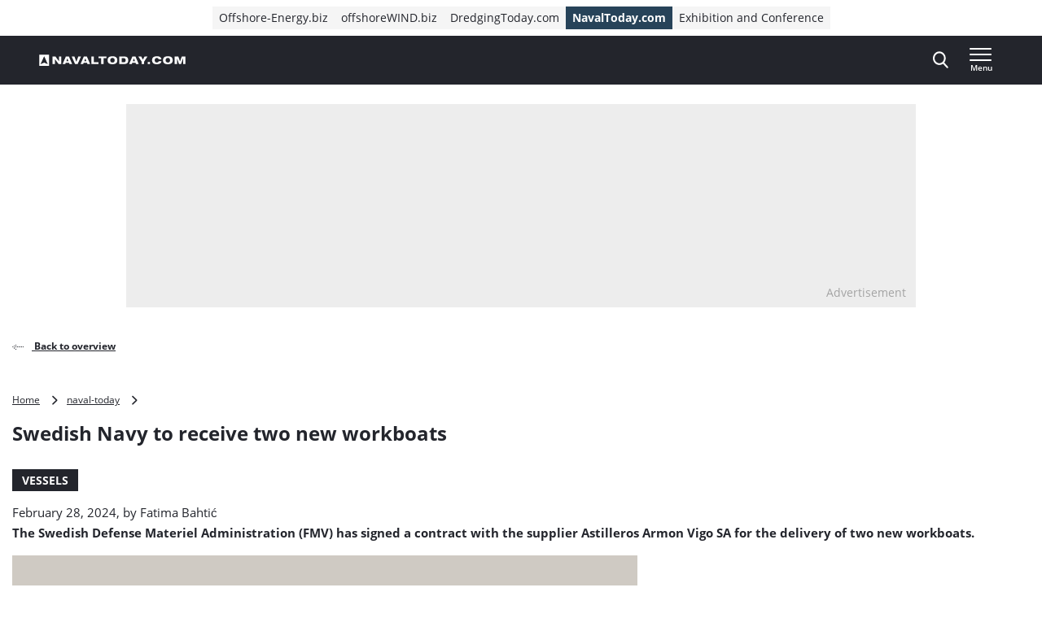

--- FILE ---
content_type: text/html; charset=UTF-8
request_url: https://www.navaltoday.com/2024/02/28/swedish-navy-to-receive-two-new-workboats/
body_size: 20278
content:
<!doctype html>
<html class="no-js tw-naval-today" lang="en-US">
	<head>
		<meta charset="utf-8">
		<meta name="viewport" content="width=device-width, initial-scale=1.0, minimum-scale=1.0, user-scalable=yes"/>
		<meta name='robots' content='index, follow, max-image-preview:large, max-snippet:-1, max-video-preview:-1' />
	<style>img:is([sizes="auto" i], [sizes^="auto," i]) { contain-intrinsic-size: 3000px 1500px }</style>
	<script id="cookie-law-info-gcm-var-js">
var _ckyGcm = {"status":true,"default_settings":[{"analytics":"denied","advertisement":"denied","functional":"denied","necessary":"granted","ad_user_data":"denied","ad_personalization":"denied","regions":"All"}],"wait_for_update":2000,"url_passthrough":false,"ads_data_redaction":false}</script>
<script id="cookie-law-info-gcm-js" type="text/javascript" src="https://www.navaltoday.com/wp-content/plugins/cookie-law-info/lite/frontend/js/gcm.min.js"></script> <script id="cookieyes" type="text/javascript" src="https://cdn-cookieyes.com/client_data/c250329306f198e79876bee8/script.js"></script>
<!-- Google Tag Manager for WordPress by gtm4wp.com -->
<script data-cfasync="false" data-pagespeed-no-defer>
	var gtm4wp_datalayer_name = "dataLayer";
	var dataLayer = dataLayer || [];
</script>
<!-- End Google Tag Manager for WordPress by gtm4wp.com -->
	<!-- This site is optimized with the Yoast SEO Premium plugin  - https://yoast.com/wordpress/plugins/seo/ -->
	<title>Swedish Navy to receive two new workboats - Naval Today</title>
	<meta name="description" content="The Swedish Defense Materiel Administration (FMV) has signed a contract with the supplier Astilleros Armon Vigo SA for the delivery of two new workboats." />
	<link rel="canonical" href="https://www.navaltoday.com/2024/02/28/swedish-navy-to-receive-two-new-workboats/" />
	<meta property="og:locale" content="en_US" />
	<meta property="og:type" content="article" />
	<meta property="og:title" content="Swedish Navy to receive two new workboats" />
	<meta property="og:description" content="The Swedish Defense Materiel Administration (FMV) has signed a contract with the supplier Astilleros Armon Vigo SA for the delivery of two new workboats." />
	<meta property="og:url" content="https://www.navaltoday.com/2024/02/28/swedish-navy-to-receive-two-new-workboats/" />
	<meta property="og:site_name" content="Naval Today" />
	<meta property="article:published_time" content="2024-02-28T14:26:30+00:00" />
	<meta property="article:modified_time" content="2024-02-28T14:27:30+00:00" />
	<meta property="og:image" content="https://cdn.offshorewind.biz/wp-content/uploads/sites/10/2024/02/28152554/Saltech.png?image-crop-positioner-ts=1709130358" />
	<meta property="og:image:width" content="921" />
	<meta property="og:image:height" content="588" />
	<meta property="og:image:type" content="image/png" />
	<meta name="author" content="Fatima Bahtić" />
	<meta name="twitter:card" content="summary_large_image" />
	<meta name="twitter:label1" content="Written by" />
	<meta name="twitter:data1" content="Fatima Bahtić" />
	<meta name="twitter:label2" content="Est. reading time" />
	<meta name="twitter:data2" content="2 minutes" />
	<script type="application/ld+json" class="yoast-schema-graph">{"@context":"https://schema.org","@graph":[{"@type":"WebPage","@id":"https://www.navaltoday.com/2024/02/28/swedish-navy-to-receive-two-new-workboats/","url":"https://www.navaltoday.com/2024/02/28/swedish-navy-to-receive-two-new-workboats/","name":"Swedish Navy to receive two new workboats - Naval Today","isPartOf":{"@id":"https://www.navaltoday.com/#website"},"primaryImageOfPage":{"@id":"https://www.navaltoday.com/2024/02/28/swedish-navy-to-receive-two-new-workboats/#primaryimage"},"image":{"@id":"https://www.navaltoday.com/2024/02/28/swedish-navy-to-receive-two-new-workboats/#primaryimage"},"thumbnailUrl":"https://www.navaltoday.com/wp-content/uploads/sites/10/2024/02/Saltech.png?image-crop-positioner-ts=1709130358","datePublished":"2024-02-28T14:26:30+00:00","dateModified":"2024-02-28T14:27:30+00:00","author":{"@id":"https://www.navaltoday.com/#/schema/person/1a75ac343d27510f65f2e52632a7cd57"},"description":"The Swedish Defense Materiel Administration (FMV) has signed a contract with the supplier Astilleros Armon Vigo SA for the delivery of two new workboats.","breadcrumb":{"@id":"https://www.navaltoday.com/2024/02/28/swedish-navy-to-receive-two-new-workboats/#breadcrumb"},"inLanguage":"en-US","potentialAction":[{"@type":"ReadAction","target":["https://www.navaltoday.com/2024/02/28/swedish-navy-to-receive-two-new-workboats/"]}]},{"@type":"ImageObject","inLanguage":"en-US","@id":"https://www.navaltoday.com/2024/02/28/swedish-navy-to-receive-two-new-workboats/#primaryimage","url":"https://www.navaltoday.com/wp-content/uploads/sites/10/2024/02/Saltech.png?image-crop-positioner-ts=1709130358","contentUrl":"https://www.navaltoday.com/wp-content/uploads/sites/10/2024/02/Saltech.png?image-crop-positioner-ts=1709130358","width":921,"height":588,"caption":"Credit: Saltech"},{"@type":"BreadcrumbList","@id":"https://www.navaltoday.com/2024/02/28/swedish-navy-to-receive-two-new-workboats/#breadcrumb","itemListElement":[{"@type":"ListItem","position":1,"name":"Home","item":"https://www.navaltoday.com"},{"@type":"ListItem","position":2,"name":"naval-today","item":"https://www.navaltoday.com/markets/naval-today/"},{"@type":"ListItem","position":3,"name":"Swedish Navy to receive two new workboats"}]},{"@type":"WebSite","@id":"https://www.navaltoday.com/#website","url":"https://www.navaltoday.com/","name":"Naval Today","description":"The industry&#039;s seaborne news provider","potentialAction":[{"@type":"SearchAction","target":{"@type":"EntryPoint","urlTemplate":"https://www.navaltoday.com/?s={search_term_string}"},"query-input":{"@type":"PropertyValueSpecification","valueRequired":true,"valueName":"search_term_string"}}],"inLanguage":"en-US"},{"@type":"Person","@id":"https://www.navaltoday.com/#/schema/person/1a75ac343d27510f65f2e52632a7cd57","name":"Fatima Bahtić","image":{"@type":"ImageObject","inLanguage":"en-US","@id":"https://www.navaltoday.com/#/schema/person/image/","url":"https://secure.gravatar.com/avatar/b1255587aa4a3e3204e73980570213f0986054a174ac356d81aa1c9da4287a3f?s=96&d=mm&r=g","contentUrl":"https://secure.gravatar.com/avatar/b1255587aa4a3e3204e73980570213f0986054a174ac356d81aa1c9da4287a3f?s=96&d=mm&r=g","caption":"Fatima Bahtić"},"url":"https://www.navaltoday.com/author/fatimabahtic/"}]}</script>
	<!-- / Yoast SEO Premium plugin. -->


<link rel='dns-prefetch' href='//securepubads.g.doubleclick.net' />
<link rel='stylesheet' id='wp-block-library-css' href='https://www.navaltoday.com/wp-includes/css/dist/block-library/style.min.css?ver=6.8.3' type='text/css' media='all' />
<style id='classic-theme-styles-inline-css' type='text/css'>
/*! This file is auto-generated */
.wp-block-button__link{color:#fff;background-color:#32373c;border-radius:9999px;box-shadow:none;text-decoration:none;padding:calc(.667em + 2px) calc(1.333em + 2px);font-size:1.125em}.wp-block-file__button{background:#32373c;color:#fff;text-decoration:none}
</style>
<style id='elasticpress-related-posts-style-inline-css' type='text/css'>
.editor-styles-wrapper .wp-block-elasticpress-related-posts ul,.wp-block-elasticpress-related-posts ul{list-style-type:none;padding:0}.editor-styles-wrapper .wp-block-elasticpress-related-posts ul li a>div{display:inline}

</style>
<style id='global-styles-inline-css' type='text/css'>
:root{--wp--preset--aspect-ratio--square: 1;--wp--preset--aspect-ratio--4-3: 4/3;--wp--preset--aspect-ratio--3-4: 3/4;--wp--preset--aspect-ratio--3-2: 3/2;--wp--preset--aspect-ratio--2-3: 2/3;--wp--preset--aspect-ratio--16-9: 16/9;--wp--preset--aspect-ratio--9-16: 9/16;--wp--preset--color--black: #000000;--wp--preset--color--cyan-bluish-gray: #abb8c3;--wp--preset--color--white: #ffffff;--wp--preset--color--pale-pink: #f78da7;--wp--preset--color--vivid-red: #cf2e2e;--wp--preset--color--luminous-vivid-orange: #ff6900;--wp--preset--color--luminous-vivid-amber: #fcb900;--wp--preset--color--light-green-cyan: #7bdcb5;--wp--preset--color--vivid-green-cyan: #00d084;--wp--preset--color--pale-cyan-blue: #8ed1fc;--wp--preset--color--vivid-cyan-blue: #0693e3;--wp--preset--color--vivid-purple: #9b51e0;--wp--preset--gradient--vivid-cyan-blue-to-vivid-purple: linear-gradient(135deg,rgba(6,147,227,1) 0%,rgb(155,81,224) 100%);--wp--preset--gradient--light-green-cyan-to-vivid-green-cyan: linear-gradient(135deg,rgb(122,220,180) 0%,rgb(0,208,130) 100%);--wp--preset--gradient--luminous-vivid-amber-to-luminous-vivid-orange: linear-gradient(135deg,rgba(252,185,0,1) 0%,rgba(255,105,0,1) 100%);--wp--preset--gradient--luminous-vivid-orange-to-vivid-red: linear-gradient(135deg,rgba(255,105,0,1) 0%,rgb(207,46,46) 100%);--wp--preset--gradient--very-light-gray-to-cyan-bluish-gray: linear-gradient(135deg,rgb(238,238,238) 0%,rgb(169,184,195) 100%);--wp--preset--gradient--cool-to-warm-spectrum: linear-gradient(135deg,rgb(74,234,220) 0%,rgb(151,120,209) 20%,rgb(207,42,186) 40%,rgb(238,44,130) 60%,rgb(251,105,98) 80%,rgb(254,248,76) 100%);--wp--preset--gradient--blush-light-purple: linear-gradient(135deg,rgb(255,206,236) 0%,rgb(152,150,240) 100%);--wp--preset--gradient--blush-bordeaux: linear-gradient(135deg,rgb(254,205,165) 0%,rgb(254,45,45) 50%,rgb(107,0,62) 100%);--wp--preset--gradient--luminous-dusk: linear-gradient(135deg,rgb(255,203,112) 0%,rgb(199,81,192) 50%,rgb(65,88,208) 100%);--wp--preset--gradient--pale-ocean: linear-gradient(135deg,rgb(255,245,203) 0%,rgb(182,227,212) 50%,rgb(51,167,181) 100%);--wp--preset--gradient--electric-grass: linear-gradient(135deg,rgb(202,248,128) 0%,rgb(113,206,126) 100%);--wp--preset--gradient--midnight: linear-gradient(135deg,rgb(2,3,129) 0%,rgb(40,116,252) 100%);--wp--preset--font-size--small: 13px;--wp--preset--font-size--medium: 20px;--wp--preset--font-size--large: 36px;--wp--preset--font-size--x-large: 42px;--wp--preset--font-size--normal: 16px;--wp--preset--font-size--intro: 22px;--wp--preset--spacing--20: 0.44rem;--wp--preset--spacing--30: 0.67rem;--wp--preset--spacing--40: 1rem;--wp--preset--spacing--50: 1.5rem;--wp--preset--spacing--60: 2.25rem;--wp--preset--spacing--70: 3.38rem;--wp--preset--spacing--80: 5.06rem;--wp--preset--shadow--natural: 6px 6px 9px rgba(0, 0, 0, 0.2);--wp--preset--shadow--deep: 12px 12px 50px rgba(0, 0, 0, 0.4);--wp--preset--shadow--sharp: 6px 6px 0px rgba(0, 0, 0, 0.2);--wp--preset--shadow--outlined: 6px 6px 0px -3px rgba(255, 255, 255, 1), 6px 6px rgba(0, 0, 0, 1);--wp--preset--shadow--crisp: 6px 6px 0px rgba(0, 0, 0, 1);}:where(.is-layout-flex){gap: 0.5em;}:where(.is-layout-grid){gap: 0.5em;}body .is-layout-flex{display: flex;}.is-layout-flex{flex-wrap: wrap;align-items: center;}.is-layout-flex > :is(*, div){margin: 0;}body .is-layout-grid{display: grid;}.is-layout-grid > :is(*, div){margin: 0;}:where(.wp-block-columns.is-layout-flex){gap: 2em;}:where(.wp-block-columns.is-layout-grid){gap: 2em;}:where(.wp-block-post-template.is-layout-flex){gap: 1.25em;}:where(.wp-block-post-template.is-layout-grid){gap: 1.25em;}.has-black-color{color: var(--wp--preset--color--black) !important;}.has-cyan-bluish-gray-color{color: var(--wp--preset--color--cyan-bluish-gray) !important;}.has-white-color{color: var(--wp--preset--color--white) !important;}.has-pale-pink-color{color: var(--wp--preset--color--pale-pink) !important;}.has-vivid-red-color{color: var(--wp--preset--color--vivid-red) !important;}.has-luminous-vivid-orange-color{color: var(--wp--preset--color--luminous-vivid-orange) !important;}.has-luminous-vivid-amber-color{color: var(--wp--preset--color--luminous-vivid-amber) !important;}.has-light-green-cyan-color{color: var(--wp--preset--color--light-green-cyan) !important;}.has-vivid-green-cyan-color{color: var(--wp--preset--color--vivid-green-cyan) !important;}.has-pale-cyan-blue-color{color: var(--wp--preset--color--pale-cyan-blue) !important;}.has-vivid-cyan-blue-color{color: var(--wp--preset--color--vivid-cyan-blue) !important;}.has-vivid-purple-color{color: var(--wp--preset--color--vivid-purple) !important;}.has-black-background-color{background-color: var(--wp--preset--color--black) !important;}.has-cyan-bluish-gray-background-color{background-color: var(--wp--preset--color--cyan-bluish-gray) !important;}.has-white-background-color{background-color: var(--wp--preset--color--white) !important;}.has-pale-pink-background-color{background-color: var(--wp--preset--color--pale-pink) !important;}.has-vivid-red-background-color{background-color: var(--wp--preset--color--vivid-red) !important;}.has-luminous-vivid-orange-background-color{background-color: var(--wp--preset--color--luminous-vivid-orange) !important;}.has-luminous-vivid-amber-background-color{background-color: var(--wp--preset--color--luminous-vivid-amber) !important;}.has-light-green-cyan-background-color{background-color: var(--wp--preset--color--light-green-cyan) !important;}.has-vivid-green-cyan-background-color{background-color: var(--wp--preset--color--vivid-green-cyan) !important;}.has-pale-cyan-blue-background-color{background-color: var(--wp--preset--color--pale-cyan-blue) !important;}.has-vivid-cyan-blue-background-color{background-color: var(--wp--preset--color--vivid-cyan-blue) !important;}.has-vivid-purple-background-color{background-color: var(--wp--preset--color--vivid-purple) !important;}.has-black-border-color{border-color: var(--wp--preset--color--black) !important;}.has-cyan-bluish-gray-border-color{border-color: var(--wp--preset--color--cyan-bluish-gray) !important;}.has-white-border-color{border-color: var(--wp--preset--color--white) !important;}.has-pale-pink-border-color{border-color: var(--wp--preset--color--pale-pink) !important;}.has-vivid-red-border-color{border-color: var(--wp--preset--color--vivid-red) !important;}.has-luminous-vivid-orange-border-color{border-color: var(--wp--preset--color--luminous-vivid-orange) !important;}.has-luminous-vivid-amber-border-color{border-color: var(--wp--preset--color--luminous-vivid-amber) !important;}.has-light-green-cyan-border-color{border-color: var(--wp--preset--color--light-green-cyan) !important;}.has-vivid-green-cyan-border-color{border-color: var(--wp--preset--color--vivid-green-cyan) !important;}.has-pale-cyan-blue-border-color{border-color: var(--wp--preset--color--pale-cyan-blue) !important;}.has-vivid-cyan-blue-border-color{border-color: var(--wp--preset--color--vivid-cyan-blue) !important;}.has-vivid-purple-border-color{border-color: var(--wp--preset--color--vivid-purple) !important;}.has-vivid-cyan-blue-to-vivid-purple-gradient-background{background: var(--wp--preset--gradient--vivid-cyan-blue-to-vivid-purple) !important;}.has-light-green-cyan-to-vivid-green-cyan-gradient-background{background: var(--wp--preset--gradient--light-green-cyan-to-vivid-green-cyan) !important;}.has-luminous-vivid-amber-to-luminous-vivid-orange-gradient-background{background: var(--wp--preset--gradient--luminous-vivid-amber-to-luminous-vivid-orange) !important;}.has-luminous-vivid-orange-to-vivid-red-gradient-background{background: var(--wp--preset--gradient--luminous-vivid-orange-to-vivid-red) !important;}.has-very-light-gray-to-cyan-bluish-gray-gradient-background{background: var(--wp--preset--gradient--very-light-gray-to-cyan-bluish-gray) !important;}.has-cool-to-warm-spectrum-gradient-background{background: var(--wp--preset--gradient--cool-to-warm-spectrum) !important;}.has-blush-light-purple-gradient-background{background: var(--wp--preset--gradient--blush-light-purple) !important;}.has-blush-bordeaux-gradient-background{background: var(--wp--preset--gradient--blush-bordeaux) !important;}.has-luminous-dusk-gradient-background{background: var(--wp--preset--gradient--luminous-dusk) !important;}.has-pale-ocean-gradient-background{background: var(--wp--preset--gradient--pale-ocean) !important;}.has-electric-grass-gradient-background{background: var(--wp--preset--gradient--electric-grass) !important;}.has-midnight-gradient-background{background: var(--wp--preset--gradient--midnight) !important;}.has-small-font-size{font-size: var(--wp--preset--font-size--small) !important;}.has-medium-font-size{font-size: var(--wp--preset--font-size--medium) !important;}.has-large-font-size{font-size: var(--wp--preset--font-size--large) !important;}.has-x-large-font-size{font-size: var(--wp--preset--font-size--x-large) !important;}
:where(.wp-block-post-template.is-layout-flex){gap: 1.25em;}:where(.wp-block-post-template.is-layout-grid){gap: 1.25em;}
:where(.wp-block-columns.is-layout-flex){gap: 2em;}:where(.wp-block-columns.is-layout-grid){gap: 2em;}
:root :where(.wp-block-pullquote){font-size: 1.5em;line-height: 1.6;}
</style>
<link rel='stylesheet' id='ep_general_styles-css' href='https://www.navaltoday.com/wp-content/plugins/elasticpress/dist/css/general-styles.css?ver=66295efe92a630617c00' type='text/css' media='all' />
<link rel='stylesheet' id='ll-index-styles-css' href='https://www.navaltoday.com/wp-content/themes/navingo-news/dist/css/index.css?ver=049815fda22aea7d7012bb923c82c061597a711b' type='text/css' media='all' />
<link rel='stylesheet' id='ll-index-subsite-styles-css' href='https://www.navaltoday.com/wp-content/themes/navingo-news/dist/css/naval-today.css?ver=049815fda22aea7d7012bb923c82c061597a711b' type='text/css' media='all' />
<link rel='stylesheet' id='elasticpress-facets-css' href='https://www.navaltoday.com/wp-content/plugins/elasticpress/dist/css/facets-styles.css?ver=e96caca972beab457d95' type='text/css' media='all' />
<script type="text/javascript" src="https://www.navaltoday.com/wp-includes/js/jquery/jquery.min.js?ver=3.7.1" id="jquery-core-js"></script>
<script type="text/javascript" src="https://www.navaltoday.com/wp-includes/js/jquery/jquery-migrate.min.js?ver=3.4.1" id="jquery-migrate-js"></script>
<script type="text/javascript" src="https://securepubads.g.doubleclick.net/tag/js/gpt.js?ver=049815fda22aea7d7012bb923c82c061597a711b" id="gpt-library-js" async="async" data-wp-strategy="async"></script>
<script type="text/javascript" id="gpt-ad-slot-definitions-js-extra">
/* <![CDATA[ */
var page = {"ID":"65050","type":"article","categories":["headline","press-release"],"tags":["swedish-navy"],"site_code":"navaltoday","network_code":"23284531441","inlineAdsAmount":"2"};
/* ]]> */
</script>
<script type="text/javascript" src="https://www.navaltoday.com/wp-content/themes/navingo-news/dist/google-publisher-tag.js?ver=049815fda22aea7d7012bb923c82c061597a711b" id="gpt-ad-slot-definitions-js" async="async" data-wp-strategy="async"></script>
<link rel="EditURI" type="application/rsd+xml" title="RSD" href="https://www.navaltoday.com/xmlrpc.php?rsd" />
<meta name="generator" content="WordPress 6.8.3" />
<link rel="alternate" title="oEmbed (JSON)" type="application/json+oembed" href="https://www.navaltoday.com/wp-json/oembed/1.0/embed?url=https%3A%2F%2Fwww.navaltoday.com%2F2024%2F02%2F28%2Fswedish-navy-to-receive-two-new-workboats%2F" />
<link rel="alternate" title="oEmbed (XML)" type="text/xml+oembed" href="https://www.navaltoday.com/wp-json/oembed/1.0/embed?url=https%3A%2F%2Fwww.navaltoday.com%2F2024%2F02%2F28%2Fswedish-navy-to-receive-two-new-workboats%2F&#038;format=xml" />

<!-- Google Tag Manager for WordPress by gtm4wp.com -->
<!-- GTM Container placement set to automatic -->
<script data-cfasync="false" data-pagespeed-no-defer>
	var dataLayer_content = {"pagePostType":"post","pagePostType2":"single-post","pageCategory":["headline","press-release"],"pageAttributes":["swedish-navy"],"pagePostAuthor":"Fatima Bahtić"};
	dataLayer.push( dataLayer_content );
</script>
<script data-cfasync="false" data-pagespeed-no-defer>
(function(w,d,s,l,i){w[l]=w[l]||[];w[l].push({'gtm.start':
new Date().getTime(),event:'gtm.js'});var f=d.getElementsByTagName(s)[0],
j=d.createElement(s),dl=l!='dataLayer'?'&l='+l:'';j.async=true;j.src=
'//www.googletagmanager.com/gtm.js?id='+i+dl;f.parentNode.insertBefore(j,f);
})(window,document,'script','dataLayer','GTM-5LLTSD8');
</script>
<!-- End Google Tag Manager for WordPress by gtm4wp.com --><link rel="icon" href="https://www.navaltoday.com/wp-content/uploads/sites/10/2020/05/cropped-NavalToday-icon-2.png" sizes="32x32" />
<link rel="icon" href="https://www.navaltoday.com/wp-content/uploads/sites/10/2020/05/cropped-NavalToday-icon-2.png" sizes="192x192" />
<link rel="apple-touch-icon" href="https://www.navaltoday.com/wp-content/uploads/sites/10/2020/05/cropped-NavalToday-icon-2.png" />
<meta name="msapplication-TileImage" content="https://www.navaltoday.com/wp-content/uploads/sites/10/2020/05/cropped-NavalToday-icon-2.png" />


		
		
	</head>

	<body class="wp-singular post-template-default single single-post postid-65050 single-format-standard wp-theme-navingo-news !tw-pt-0  nav-new">
		<span data-module="text-zoom" aria-hidden="true" class="tw-opacity-0 tw-absolute -tw-left-full tw-size-[1em]"></span>

			<a
		href="#main-content"
		data-component="skip-link"
		class="tw-text-lg tw-underline tw-sr-only focus:tw-not-sr-only focus:tw-absolute focus:tw-p-4 focus:tw-z-50 tw-bg-neutral-50 hover:tw-no-underline tw-border-neutral-800 tw-text-neutral-800"
	>
		Direct naar inhoud
	</a>

<header class="tw-top-admin-bar tw-sticky tw-z-40 tw-transition-transform tw-duration-300 navigation-news" data-module="news-header">
	<div class="tw-bg-white js-network-navigation tw-hidden md:tw-block">
		<div class="tw-ll-container">
							<div class="tw-flex tw-justify-center tw-items-center tw-p-2 tw-gap-8 tw-mx-8 tw-w-full lg:tw-mx-0 lg:tw-px-0 tw-relative">
						<nav data-component="network-navigation" class="navigation" aria-label="Navingo Network">
		<ul id="menu-network" class="tw-m-0 tw-p-0 tw-flex tw-items-center tw-gap-2 tw-list-unstyled tw-flex-wrap">
												<li class="tw-inline-flex tw-items-center tw-shrink-0 tw-text-sm">
						<a href="https://www.offshore-energy.biz/" class="tw-text-sm tw-inline-flex tw-items-center tw-gap-1 tw-px-2 tw-min-h-7 tw-underline-fade-in tw-bg-neutral-100">
														Offshore-Energy.biz
						</a>
					</li>
																<li class="tw-inline-flex tw-items-center tw-shrink-0 tw-text-sm">
						<a href="https://www.offshorewind.biz/" class="tw-text-sm tw-inline-flex tw-items-center tw-gap-1 tw-px-2 tw-min-h-7 tw-underline-fade-in tw-bg-neutral-100">
														offshoreWIND.biz
						</a>
					</li>
																<li class="tw-inline-flex tw-items-center tw-shrink-0 tw-text-sm">
						<a href="https://www.dredgingtoday.com/" class="tw-text-sm tw-inline-flex tw-items-center tw-gap-1 tw-px-2 tw-min-h-7 tw-underline-fade-in tw-bg-neutral-100">
														DredgingToday.com
						</a>
					</li>
																<li class="tw-inline-flex tw-items-center tw-shrink-0 tw-text-sm">
						<a href="https://www.navaltoday.com/" class="tw-text-sm tw-inline-flex tw-items-center tw-gap-1 tw-px-2 tw-min-h-7 tw-underline-fade-in tw-bg-subsite tw-text-white tw-font-bold">
														NavalToday.com
						</a>
					</li>
																<li class="tw-inline-flex tw-items-center tw-shrink-0 tw-text-sm">
						<a href="https://oeec.biz/" class="tw-text-sm tw-inline-flex tw-items-center tw-gap-1 tw-px-2 tw-min-h-7 tw-underline-fade-in tw-bg-neutral-100">
														Exhibition and Conference
						</a>
					</li>
									</ul>
	</nav>

					<div class="tw-absolute tw-right-0">
													<div class="hidden-xs visible-md">
								<nav aria-label="Meta Navigation - CTA" data-module="NavMeta">
									<div class="menu-meta-navigation-cta-container"><ul class="meta-nav"><li class='meta-nav__item'><a  href="https://www.navaltoday.com/advertising/" class='meta-nav__link '>Advertising</a></li></ul></div>
								</nav>
							</div>
											</div>
				</div>
					</div>
	</div>
	<div class="tw-bg-shark oe-visitors:tw-bg-matisse-800">
		<div class="tw-ll-container tw-flex tw-justify-between tw-gap-8">
			<div class="tw-flex tw-items-center">
				<a href="https://www.navaltoday.com" class="tw-h-10 tw-w-auto" onClick="
					window.dataLayer.push({
						hitType: 'event',
						eventCategory: 'Navigation',
						eventAction: 'click',
						eventLabel: 'Home link (logo)'
					});
				">
																					<img src="https://www.navaltoday.com/wp-content/themes/navingo-news/public/images/naval-today-logo-white.svg" class="tw-h-full tw-max-w-[180px] tw-w-auto" alt="Naval Today logo" width="300" height="150">
					<span class="tw-sr-only">, go to home</span>
				</a>
			</div>

							<nav class="hidden-xs visible-lg" aria-label="Navigation Desktop" data-module="NavPrimary">
					<div class="menu-navigation-desktop-container"><ul class="main-nav"><li class='main-nav__item'><a  href="https://www.navaltoday.com/topic/authorities/" class='main-nav__link '>Authorities</a></li><li class='main-nav__item'><a  href="https://www.navaltoday.com/topic/training-education/" class='main-nav__link '>Training &amp; Education</a></li><li class='main-nav__item'><a  href="https://www.navaltoday.com/topic/industry-news/" class='main-nav__link '>Industry</a></li><li class='main-nav__item'><a  href="https://www.navaltoday.com/topic/equipment-technology/" class='main-nav__link '>Equipment &amp; technology</a></li><li class='main-nav__item main-nav__item--parent-active'><a  href="https://www.navaltoday.com/topic/vessels/" class='main-nav__link '>Vessels</a></li><li class='main-nav__item main-nav__item--parent-active'><a  href="https://www.navaltoday.com/news/" class='main-nav__link '>More News</a></li></ul></div>
				</nav>
			
			<div class="tw-flex tw-items-center tw-gap-0 md:tw-gap-4">
				
<div
	class="search-navigation"
	data-module="toggle"
	data-config="{&quot;trigger&quot;:&quot;.js-search-navigation&quot;,&quot;target&quot;:&quot;.search-navigation__dropdown&quot;,&quot;focusInput&quot;:true}">
	
	

<button
	class="btn btn--menu&#x20;js-search-navigation"
							aria-expanded="false"
				aria-label="Open&#x20;search&#x20;form"
					data-collapsed="Open&#x20;search&#x20;form"
				data-expanded="Close&#x20;search&#x20;form"
			>
	
	
						<span class="btn__icon">
			<span class="inline-icon search-icon" aria-hidden="true"><svg width="19" height="21" viewBox="0 0 19 21" fill="none" xmlns="http://www.w3.org/2000/svg">
<path fill-rule="evenodd" clip-rule="evenodd" d="M18.4828 19.0273L13.8616 13.941C15.0502 12.4449 15.7013 10.5631 15.7013 8.60429C15.7013 4.02852 12.1839 0.305664 7.85887 0.305664C3.536 0.305664 0.0185547 4.02852 0.0185547 8.60429C0.0185547 13.1814 3.536 16.9043 7.85887 16.9043C9.48207 16.9043 11.0303 16.3865 12.3518 15.4014L17.0096 20.5284C17.2043 20.7435 17.4656 20.8612 17.7473 20.8612C18.0119 20.8612 18.2629 20.7539 18.4547 20.5586C18.8625 20.1445 18.874 19.4589 18.4828 19.0273ZM7.85887 2.47109C11.055 2.47109 13.6554 5.22332 13.6554 8.60429C13.6554 11.9871 11.055 14.7388 7.85887 14.7388C4.66445 14.7388 2.0645 11.9871 2.0645 8.60429C2.0645 5.22332 4.66445 2.47109 7.85887 2.47109Z" fill="currentColor"/>
</svg>
</span>

							<span class="inline-icon inline-icon--expanded close-icon" aria-hidden="true"><svg width="19" height="19" viewBox="0 0 19 19" fill="none" xmlns="http://www.w3.org/2000/svg">
<path d="M0.309554 1.97619L17.0238 18.6905C17.3789 19.0455 17.9652 19.0349 18.3334 18.6667C18.7016 18.2985 18.7122 17.7122 18.3572 17.3571L1.64289 0.642857C1.28785 0.287817 0.701554 0.298477 0.333364 0.666667C-0.0348261 1.03486 -0.0454859 1.62115 0.309554 1.97619Z" fill="currentColor"/>
<path d="M1.97619 18.6905L18.6905 1.97619C19.0455 1.62115 19.0349 1.03486 18.6667 0.666666C18.2985 0.298477 17.7122 0.287816 17.3571 0.642857L0.642857 17.3571C0.287817 17.7122 0.298477 18.2985 0.666667 18.6667C1.03486 19.0349 1.62115 19.0455 1.97619 18.6905Z" fill="currentColor"/>
</svg>
</span>
					</span>
	
	</button>
	<div class="search-navigation__dropdown" aria-hidden="true">
		<div class="container">
			<form class="search-form" method="get" action="https://www.navaltoday.com" role="search">
	<div class="search-form__field">
		<label for="searchbar-697737a9e2614" class="screen-reader-text">Search</label>
		<input
			type="search"
			name="s"
			value=""
			id="searchbar-697737a9e2614"
			placeholder="Search by keyword"
			autocomplete="off"
			autocapitalize="off"
			autocorrect="off"
			spellcheck="false"
		>
	</div>
	


<button
	class="btn btn--primary"
				type="submit"
							aria-label="Search"
						>
						<span class="btn__icon">
			<span class="inline-icon search-icon" aria-hidden="true"><svg width="19" height="21" viewBox="0 0 19 21" fill="none" xmlns="http://www.w3.org/2000/svg">
<path fill-rule="evenodd" clip-rule="evenodd" d="M18.4828 19.0273L13.8616 13.941C15.0502 12.4449 15.7013 10.5631 15.7013 8.60429C15.7013 4.02852 12.1839 0.305664 7.85887 0.305664C3.536 0.305664 0.0185547 4.02852 0.0185547 8.60429C0.0185547 13.1814 3.536 16.9043 7.85887 16.9043C9.48207 16.9043 11.0303 16.3865 12.3518 15.4014L17.0096 20.5284C17.2043 20.7435 17.4656 20.8612 17.7473 20.8612C18.0119 20.8612 18.2629 20.7539 18.4547 20.5586C18.8625 20.1445 18.874 19.4589 18.4828 19.0273ZM7.85887 2.47109C11.055 2.47109 13.6554 5.22332 13.6554 8.60429C13.6554 11.9871 11.055 14.7388 7.85887 14.7388C4.66445 14.7388 2.0645 11.9871 2.0645 8.60429C2.0645 5.22332 4.66445 2.47109 7.85887 2.47109Z" fill="currentColor"/>
</svg>
</span>

					</span>
	
	
	
	</button>
</form>
		</div>
	</div>
</div>

				<div class="hidden-sm">
					
				</div>

				
<div
	class="header-menu"
	data-module="toggle"
	data-config="{&quot;trigger&quot;:&quot;.js-header-menu-697737a9e3506&quot;,&quot;target&quot;:&quot;.header-menu__dropdown-697737a9e3508&quot;,&quot;disableScroll&quot;:false}">
	
	

<button
	class="btn btn--menu&#x20;js-header-menu-697737a9e3506"
							aria-expanded="false"
				aria-label="Open&#x20;menu"
					data-collapsed="Open&#x20;menu"
				data-expanded="Close&#x20;menu"
			>
	
			<span class="btn__text">
			Menu
		</span>
	
						<span class="btn__icon">
			<span class="inline-icon menu-icon" aria-hidden="true"><svg width="28" height="16" viewBox="0 0 28 16" fill="none" xmlns="http://www.w3.org/2000/svg">
<path d="M0.98284 16H26.0543C26.5868 16 27.0186 15.5523 27.0186 15C27.0186 14.4477 26.5868 14 26.0543 14H0.98284C0.45028 14 0.0185547 14.4477 0.0185547 15C0.0185547 15.5523 0.45028 16 0.98284 16Z" fill="currentColor"/>
<path d="M0.964286 9H26.0357C26.5683 9 27 8.55228 27 8C27 7.44772 26.5683 7 26.0357 7H0.964286C0.431725 7 0 7.44772 0 8C0 8.55228 0.431725 9 0.964286 9Z" fill="currentColor"/>
<path d="M0.964286 2H26.0357C26.5683 2 27 1.55228 27 1C27 0.447715 26.5683 0 26.0357 0H0.964286C0.431725 0 0 0.447715 0 1C0 1.55228 0.431725 2 0.964286 2Z" fill="currentColor"/>
</svg>
</span>

							<span class="inline-icon inline-icon--expanded close-icon" aria-hidden="true"><svg width="19" height="19" viewBox="0 0 19 19" fill="none" xmlns="http://www.w3.org/2000/svg">
<path d="M0.309554 1.97619L17.0238 18.6905C17.3789 19.0455 17.9652 19.0349 18.3334 18.6667C18.7016 18.2985 18.7122 17.7122 18.3572 17.3571L1.64289 0.642857C1.28785 0.287817 0.701554 0.298477 0.333364 0.666667C-0.0348261 1.03486 -0.0454859 1.62115 0.309554 1.97619Z" fill="currentColor"/>
<path d="M1.97619 18.6905L18.6905 1.97619C19.0455 1.62115 19.0349 1.03486 18.6667 0.666666C18.2985 0.298477 17.7122 0.287816 17.3571 0.642857L0.642857 17.3571C0.287817 17.7122 0.298477 18.2985 0.666667 18.6667C1.03486 19.0349 1.62115 19.0455 1.97619 18.6905Z" fill="currentColor"/>
</svg>
</span>
					</span>
	
	</button>
	<div class="header-menu__dropdown header-menu__dropdown-697737a9e3508" aria-hidden="true">
		<div class="container">
			<div class="header-menu__inner">
				<div class="header-menu__primary">
											<nav class="navigation" aria-label="Primary Navigation Dropdown" data-module="NavPrimary">
							<div class="menu-primary-navigation-dropdown-container"><ul class="primary-nav"><li class='primary-nav__item'><a  href="https://www.navaltoday.com/topic/authorities/" class='primary-nav__link '>Authorities</a></li><li class='primary-nav__item'><a  href="https://www.navaltoday.com/topic/training-education/" class='primary-nav__link '>Training &amp; Education</a></li><li class='primary-nav__item'><a  href="https://www.navaltoday.com/topic/industry-news/" class='primary-nav__link '>Industry</a></li><li class='primary-nav__item'><a  href="https://www.navaltoday.com/topic/equipment-technology/" class='primary-nav__link '>Equipment &amp; technology</a></li><li class='primary-nav__item primary-nav__item--parent-active'><a  href="https://www.navaltoday.com/topic/vessels/" class='primary-nav__link '>Vessels</a></li><li class='primary-nav__item'><a  href="https://www.navaltoday.com/topic/research-development/" class='primary-nav__link '>Research &amp; Development</a></li><li class='primary-nav__item'><a  href="https://www.navaltoday.com/topic/operations/" class='primary-nav__link '>Operations</a></li><li class='primary-nav__item'><a  href="https://www.navaltoday.com/topic/uuv-uav/" class='primary-nav__link '>UUV/UAV</a></li><li class='primary-nav__item primary-nav__item--parent-active'><a  href="https://www.navaltoday.com/news/" class='primary-nav__link '>More News</a></li></ul></div>
						</nav>
									</div>
									<div class="header-menu__secondary">
													<nav class="navigation" aria-label="Secondary Navigation Dropdown">
								<div class="menu-secondary-navigation-dropdown-container"><ul class="secondary-nav"><li class='secondary-nav__item'><a  href="https://www.navaltoday.com/advertising/" class='secondary-nav__link '>Advertising</a></li><li class='secondary-nav__item'><a  href="https://www.navaltoday.com/newsletter/" class='secondary-nav__link '>Daily newsletter</a></li></ul></div>
							</nav>
																			<nav class="navigation" aria-label="Tertiary Navigation Dropdown">
								<div class="menu-tertiary-navigation-dropdown-container"><ul class="tertiary-nav"><li class='tertiary-nav__item tertiary-nav__item--parent-active'><a  href="https://www.navaltoday.com/news/" class='tertiary-nav__link '>News</a></li><li class='tertiary-nav__item'><a  href="https://www.navaltoday.com/report-news/" class='tertiary-nav__link '>Report your news</a></li><li class='tertiary-nav__item'><a  href="https://www.navaltoday.com/about/" class='tertiary-nav__link '>About</a></li><li class='tertiary-nav__item'><a  href="https://www.navaltoday.com/contact/" class='tertiary-nav__link '>Contact</a></li></ul></div>
							</nav>
						
						<ul class="socialmedia-navigation">
			<li class="socialmedia-navigation__item">
			<a href="https://www.facebook.com/pages/Naval-Today/131662580351945" class="socialmedia-navigation__link" aria-label="Facebook">
				<span class="icon-facebook"></span>
			</a>
		</li>
				<li class="socialmedia-navigation__item">
			<a href="https://twitter.com/navaltoday" class="socialmedia-navigation__link" aria-label="X (formerly Twitter)">
				<span class="icon-twitter"></span>
			</a>
		</li>
				<li class="socialmedia-navigation__item">
			<a href="https://www.linkedin.com/showcase/naval-today/" class="socialmedia-navigation__link" aria-label="LinkedIn">
				<span class="icon-linkedin_filled"></span>
			</a>
		</li>
						<li class="socialmedia-navigation__item">
			<a href="/cdn-cgi/l/email-protection#a4cdcac2cbe4cac5d2cdcac3cb8ac7cbc9" class="socialmedia-navigation__link" aria-label="Send e-mail">
				<span class="icon-email-full"></span>
			</a>
		</li>
		<li class="socialmedia-navigation__item">
		<a href="https://www.navaltoday.com/feed/" class="socialmedia-navigation__link" aria-label="Get an RSS feed from this website">
			<span class="icon-rss"></span>
		</a>
	</li>
</ul>
					</div>
							</div>
		</div>
	</div>
</div>
			</div>
		</div>
	</div>
</header>

	<script data-cfasync="false" src="/cdn-cgi/scripts/5c5dd728/cloudflare-static/email-decode.min.js"></script></body>
</html>

<div data-module="top-banner" class="tw-ll-container tw-my-6 tw-h-[100px] md:tw-h-[250px]">
	<div id="div-gpt-ad-top_banner" class="js-slot tw-overflow-hidden tw-grid tw-place-items-center"></div>
<script>
	(() => {
		const tryDisplay = () => {
			if (window.slotsRegistered) {
				googletag.cmd.push(() => {
					googletag.display("div-gpt-ad-top_banner");
				});
			} else {
				setTimeout(tryDisplay, 50);
			}
		};
		tryDisplay();
	})();
</script>

	<div aria-hidden="true" class="js-placeholder tw-h-full tw-max-w-full tw-w-[320px] md:tw-w-[728px] lg:tw-w-[970px] tw-relative tw-bg-[#ededed] tw-mx-auto">
		<div class="tw-w-fit tw-absolute tw-right-3 tw-bottom-2 tw-text-sm tw-text-neutral-400">Advertisement</div>
	</div>
</div>

<main class="main" data-module="observer" role="main">
				<section class="hero">

									
			<div class="hero__image-container">
				<img width="921" height="588" src="https://www.navaltoday.com/wp-content/uploads/sites/10/2024/02/Saltech.png?image-crop-positioner-ts=1709130358" class="attachment-full size-full" alt="" srcset="https://www.navaltoday.com/wp-content/uploads/sites/10/2024/02/Saltech.png?image-crop-positioner-ts=1709130358 921w, https://www.navaltoday.com/wp-content/uploads/sites/10/2024/02/Saltech-300x192.png?image-crop-positioner-ts=1709130358 300w, https://www.navaltoday.com/wp-content/uploads/sites/10/2024/02/Saltech-768x490.png?image-crop-positioner-ts=1709130358 768w, https://www.navaltoday.com/wp-content/uploads/sites/10/2024/02/Saltech-200x128.png?image-crop-positioner-ts=1709130358 200w" sizes="auto, (max-width: 768px) 768px, (max-width: 1024px) 1024px, (max-width: 1536px) 1536px, 1920px" decoding="async" loading="lazy" />
			</div>

					</section>
	
	<section class="section !tw-pt-0">
		<div class="container">

			<article class="article text-zoom-lg:tw-flex-col" id="main-content" data-module="datalayer" data-eventtype="article_view" data-config="{&quot;url&quot;:&quot;https:\/\/www.navaltoday.com\/2024\/02\/28\/swedish-navy-to-receive-two-new-workboats\/&quot;,&quot;title&quot;:&quot;Swedish Navy to receive two new workboats&quot;,&quot;author&quot;:&quot;Fatima Bahti\u0107&quot;,&quot;id&quot;:65050,&quot;page_type&quot;:&quot;article&quot;,&quot;publication_date&quot;:&quot;about 1 year ago&quot;,&quot;revisions_count&quot;:null,&quot;is_industry_contribution&quot;:false,&quot;has_partner&quot;:false,&quot;is_advertorial&quot;:false,&quot;categories&quot;:[&quot;Headline&quot;,&quot;Press release&quot;],&quot;topics&quot;:[&quot;Vessels&quot;],&quot;markets&quot;:[&quot;Undefined&quot;],&quot;regions&quot;:[&quot;Europe &amp;amp; Eurasia&quot;]}">
				<div class="article__content text-zoom-lg:tw-w-auto">
											<div class="article-meta">
							<div class="article-meta__back-link">
								<a href="https://www.navaltoday.com" data-module="backlink" class="button-link button-link--secondary button-link--arrow-left">
									Back to overview
								</a>
							</div>
						</div>
					
					<div class="article__body text-zoom-lg:tw-max-w-none">
														<div class="breadcrumb"> <span><span><a href="https://www.navaltoday.com">Home</a></span>  <span><a href="https://www.navaltoday.com/markets/naval-today/">naval-today</a></span>  <span class="breadcrumb_last" aria-current="page">Swedish Navy to receive two new workboats</span></span> </div>

							<h1 class="article__title">Swedish Navy to receive two new workboats</h1>

							
															<div class="article__topic">
									<a href="https://www.navaltoday.com/topic/vessels/" class="tw-bg-shark oe-visitors:tw-bg-matisse-800 hocus:oe-visitors:tw-bg-neutral-200 oe-companies:tw-bg-matisse-800 tw-text-white hocus:tw-bg-neutral-200 hocus:tw-text-matisse-800 tw-transition-colors tw-px-3 tw-py-1 tw-font-bold tw-text-xs sm:tw-text-sm tw-uppercase">
										Vessels
									</a>
								</div>
							
														
							<div class="article-meta__info">
																	February 28, 2024,
																			by
																		<span class="article-meta__author">
										Fatima Bahtić
									</span>
															</div>
						
						<div class="wp-content">
    <p><strong>The Swedish Defense Materiel Administration (FMV) has signed a contract with the supplier Astilleros Armon Vigo SA for the delivery of two new workboats.</strong></p><figure class="article__featured-image"><img width="768" height="490" src="https://www.navaltoday.com/wp-content/uploads/sites/10/2024/02/Saltech-768x490.png?image-crop-positioner-ts=1709130358" class="attachment-medium_large size-medium_large" alt="" loading="eager" srcset="https://www.navaltoday.com/wp-content/uploads/sites/10/2024/02/Saltech-768x490.png?image-crop-positioner-ts=1709130358 768w, https://www.navaltoday.com/wp-content/uploads/sites/10/2024/02/Saltech-300x192.png?image-crop-positioner-ts=1709130358 300w, https://www.navaltoday.com/wp-content/uploads/sites/10/2024/02/Saltech-200x128.png?image-crop-positioner-ts=1709130358 200w, https://www.navaltoday.com/wp-content/uploads/sites/10/2024/02/Saltech.png?image-crop-positioner-ts=1709130358 921w" sizes="(max-width: 768px) 100vw, 768px" /><figcaption>Credit: Saltech</figcaption></figure>
<p>The workboat is one of three new platform types that are part of the work FMV is now carrying out to support the Swedish Armed Forces in the development of marine sea-mobile logistics. </p>
<div class="tw-w-fit tw-mx-auto tw-mb-8">
<div id="div-gpt-ad-inline_1" class="js-slot tw-overflow-hidden tw-grid tw-place-items-center"></div>
<p>		<script>
			(() => {
				const tryDisplay = () => {
					if (window.slotsRegistered) {
						googletag.cmd.push(() => {
							googletag.display("div-gpt-ad-inline_1");
						});
					} else {
						setTimeout(tryDisplay, 50);
					}
				};</p>
<p>				tryDisplay();
			})();
		</script>
	</div>
<p>Other platform types included are new harbor tugs and pushers, the latter intended for various types of marine maintenance services. </p>
<p>The new systems will be continuously delivered to the naval base battalions and the naval military bases.</p>
<p>Four harbor tugs will be delivered to the Swedish Armed Forces in the spring of 2024, and the acquisition of new workboats is the second procurement that FMV has now carried out. </p>
<p>With the agreement signed, the procurement of workboats now turns into an independent procurement project.</p>
<p><em>&#8220;As project manager for the procurement of the harbor tugs, I will bring a lot of experience into the more complex procurement of the work vessels. Basically, we are the same project team, both from FMV and from the Swedish Armed Forces, although of course expanded to a larger group,&#8221;</em> said <strong>Susanne Nordman</strong>, project manager for the procurement of the work vessels.</p>
<div class="tw-w-fit tw-mx-auto tw-mb-8">
<div id="div-gpt-ad-inline_2" class="js-slot tw-overflow-hidden tw-grid tw-place-items-center"></div>
<p>		<script>
			(() => {
				const tryDisplay = () => {
					if (window.slotsRegistered) {
						googletag.cmd.push(() => {
							googletag.display("div-gpt-ad-inline_2");
						});
					} else {
						setTimeout(tryDisplay, 50);
					}
				};</p>
<p>				tryDisplay();
			})();
		</script>
	</div>
<p>The units will be delivered in 2027 and 2028.</p>
<p>The new ships will replace HMS Pelikanen and HMS Furusund. The ships will give the Swedish Navy an improved ability to support other units with torpedo recovery, logistics and underwater work, as well as added diving capability.</p>

</div>

							<section class="section">
		<div class="post-tags">
			<ul class="tag-list">
									<li class="tag-list__item">
						<a href="https://www.navaltoday.com/tag/swedish-navy/" class="tag-list__link"  onclick="
							window.dataLayer = window.dataLayer || [];
							window.dataLayer.push({
								'event': 'Tag',
								'event_category': 'Swedish Navy',
								'event_label': 'Swedish Navy to receive two new workboats'
							});
						">
							<span class="screen-reader-text">View post tag:</span> Swedish Navy
						</a>
					</li>
							</ul>
		</div>
	</section>

						<section class="section">
							<p class="social-share__title">Share this article</p>
<ul class="social-share" data-module="socials" data-config='{"subject":"An interesting article"}'>
	<li class="social-share__item">
		<a class="social-share__link social-share__link--linkedin" data-type="linkedin" href="#" aria-label="Share this article on LinkedIn">
			<svg role="presentation" class="icon icon-linkedin">
				<use xmlns:xlink="http://www.w3.org/1999/xlink" xlink:href="#icon-linkedin">
				</use>
			</svg>
		</a>
	</li>
	<li class="social-share__item">
		<a class="social-share__link social-share__link--twitter" data-type="twitter" href="#" aria-label="Share this article on X (formerly Twitter)">
			<svg role="presentation" class="icon icon-twitter">
				<use xmlns:xlink="http://www.w3.org/1999/xlink" xlink:href="#icon-twitter">
				</use>
			</svg>
		</a>
	</li>
	<li class="social-share__item">
		<a class="social-share__link social-share__link--facebook" data-type="facebook" href="#" aria-label="Share this article on Facebook">
			<svg role="presentation" class="icon icon-facebook">
				<use xmlns:xlink="http://www.w3.org/1999/xlink" xlink:href="#icon-facebook">
				</use>
			</svg>
		</a>
	</li>
	<li class="social-share__item">
		<a class="social-share__link social-share__link--email" data-type="mail" href="#" aria-label="Share this article via Email">
			<span class="icon icon-email-full"></span>
		</a>
	</li>
</ul>
						</section>

											</div>

				</div>
				<div class="md:tw-w-[300px] article__sidebar text-zoom-lg:tw-static text-zoom-lg:tw-w-auto">
					<aside class="sidebar sidebar__advertisements" role="complementary">
														<div class="sidebar__item">
		<div class="sidebar__item-title sidebar__item-title--secondary">Related news</div>
		<div class="sidebar-related-news">
																																															
				
									<div class='sidebar-related-news__item sidebar-related-news__item--first' data-module="datalayer" data-eventtype="article_impression" data-config="{&quot;url&quot;:&quot;https:\/\/www.navaltoday.com\/2026\/01\/26\/kongsberg-joins-competition-for-norwegian-navys-new-standardized-vessels\/&quot;,&quot;title&quot;:&quot;Kongsberg joins competition for Norwegian Navy&amp;#8217;s new standardized vessels&quot;,&quot;author&quot;:&quot;Fatima Bahti\u0107&quot;,&quot;id&quot;:70792,&quot;publication_date&quot;:&quot;2 hours ago&quot;,&quot;release_date&quot;:&quot;2026-Jan-26&quot;,&quot;revisions_count&quot;:2,&quot;is_industry_contribution&quot;:false,&quot;has_partner&quot;:false,&quot;is_advertorial&quot;:false,&quot;categories&quot;:[&quot;Headline&quot;,&quot;Press release&quot;],&quot;topics&quot;:[&quot;Vessels&quot;],&quot;markets&quot;:[&quot;Undefined&quot;],&quot;regions&quot;:[&quot;Europe &amp;amp; Eurasia&quot;],&quot;has_thumbnail&quot;:false,&quot;parent_element&quot;:&quot;Sidebar Related News &quot;,&quot;teaser_format&quot;:&quot;news-title&quot;}">
													<div class='sidebar-related-news__thumbnail'>
								<img loading="lazy" src="https://www.navaltoday.com/wp-content/uploads/sites/10/2026/01/KM-Conceptual-illustration-from-Kongsberg-Maritime-Ship-Design.jpg-1024x576.avif?image-crop-positioner-ts=1769374926">
															</div>
												<a href="https://www.navaltoday.com/2026/01/26/kongsberg-joins-competition-for-norwegian-navys-new-standardized-vessels/" class="sidebar-related-news__link tw-absolute-link" aria-label="Read more about: Kongsberg joins competition for Norwegian Navy&#8217;s new standardized vessels" data-eventtype="article_click">
														<div class='sidebar-related-news__title'>
									Kongsberg joins competition for Norwegian Navy&#8217;s new standardized vessels
								</div>
								<div class="sidebar-related-news__time-ago">
									<span class="screen-reader-text">Posted:</span>
									2 hours ago
								</div>
							</a>
						</div>
						<hr class='sidebar-related-news__divider'>
																																																	
				
											<div class='sidebar-related-news__item' data-module="datalayer" data-eventtype="article_impression" data-config="{&quot;url&quot;:&quot;https:\/\/www.navaltoday.com\/2026\/01\/23\/us-okays-2-3b-sale-of-p-8a-aircraft-and-mk-54-torpedoes-to-singapore\/&quot;,&quot;title&quot;:&quot;US okays $2.3B sale of P-8A aircraft and MK 54 torpedoes to Singapore&quot;,&quot;author&quot;:&quot;Fatima Bahti\u0107&quot;,&quot;id&quot;:70789,&quot;publication_date&quot;:&quot;2 days ago&quot;,&quot;release_date&quot;:&quot;2026-Jan-23&quot;,&quot;revisions_count&quot;:1,&quot;is_industry_contribution&quot;:false,&quot;has_partner&quot;:false,&quot;is_advertorial&quot;:false,&quot;categories&quot;:[&quot;Headline&quot;],&quot;topics&quot;:[&quot;Equipment &amp;amp; technology&quot;],&quot;markets&quot;:[&quot;Undefined&quot;],&quot;regions&quot;:[&quot;Americas&quot;,&quot;South and Central Asia&quot;],&quot;has_thumbnail&quot;:false,&quot;parent_element&quot;:&quot;Sidebar Related News &quot;,&quot;teaser_format&quot;:&quot;news-title&quot;}">
								<a href="https://www.navaltoday.com/2026/01/23/us-okays-2-3b-sale-of-p-8a-aircraft-and-mk-54-torpedoes-to-singapore/" class="sidebar-related-news__link" aria-label="Read more about: US okays $2.3B sale of P-8A aircraft and MK 54 torpedoes to Singapore" data-module="datalayer" data-eventtype="article_click" data-config="{&quot;url&quot;:&quot;https:\/\/www.navaltoday.com\/2026\/01\/23\/us-okays-2-3b-sale-of-p-8a-aircraft-and-mk-54-torpedoes-to-singapore\/&quot;,&quot;title&quot;:&quot;US okays $2.3B sale of P-8A aircraft and MK 54 torpedoes to Singapore&quot;,&quot;author&quot;:&quot;Fatima Bahti\u0107&quot;,&quot;id&quot;:70789,&quot;publication_date&quot;:&quot;2 days ago&quot;,&quot;release_date&quot;:&quot;2026-Jan-23&quot;,&quot;revisions_count&quot;:1,&quot;is_industry_contribution&quot;:false,&quot;has_partner&quot;:false,&quot;is_advertorial&quot;:false,&quot;categories&quot;:[&quot;Headline&quot;],&quot;topics&quot;:[&quot;Equipment &amp;amp; technology&quot;],&quot;markets&quot;:[&quot;Undefined&quot;],&quot;regions&quot;:[&quot;Americas&quot;,&quot;South and Central Asia&quot;],&quot;has_thumbnail&quot;:false,&quot;parent_element&quot;:&quot;Sidebar Related News &quot;,&quot;teaser_format&quot;:&quot;news-title&quot;}">
																									<div class='sidebar-related-news__title'>
									US okays $2.3B sale of P-8A aircraft and MK 54 torpedoes to Singapore
								</div>
								<div class="sidebar-related-news__time-ago">
									<span class="screen-reader-text">Posted:</span>
									2 days ago
								</div>
							</a>
						</div>
						<hr class='sidebar-related-news__divider'>
																																																	
				
											<div class='sidebar-related-news__item' data-module="datalayer" data-eventtype="article_impression" data-config="{&quot;url&quot;:&quot;https:\/\/www.navaltoday.com\/2026\/01\/23\/hanwha-ocean-babcock-join-forces-on-canadian-patrol-submarine-project\/&quot;,&quot;title&quot;:&quot;Hanwha Ocean, Babcock join forces on Canadian Patrol Submarine Project\u00a0&quot;,&quot;author&quot;:&quot;Fatima Bahti\u0107&quot;,&quot;id&quot;:70786,&quot;publication_date&quot;:&quot;3 days ago&quot;,&quot;release_date&quot;:&quot;2026-Jan-23&quot;,&quot;revisions_count&quot;:1,&quot;is_industry_contribution&quot;:false,&quot;has_partner&quot;:false,&quot;is_advertorial&quot;:false,&quot;categories&quot;:[&quot;Headline&quot;],&quot;topics&quot;:[&quot;Industry&quot;],&quot;markets&quot;:[&quot;Undefined&quot;],&quot;regions&quot;:[&quot;Americas&quot;],&quot;has_thumbnail&quot;:false,&quot;parent_element&quot;:&quot;Sidebar Related News &quot;,&quot;teaser_format&quot;:&quot;news-title&quot;}">
								<a href="https://www.navaltoday.com/2026/01/23/hanwha-ocean-babcock-join-forces-on-canadian-patrol-submarine-project/" class="sidebar-related-news__link" aria-label="Read more about: Hanwha Ocean, Babcock join forces on Canadian Patrol Submarine Project " data-module="datalayer" data-eventtype="article_click" data-config="{&quot;url&quot;:&quot;https:\/\/www.navaltoday.com\/2026\/01\/23\/hanwha-ocean-babcock-join-forces-on-canadian-patrol-submarine-project\/&quot;,&quot;title&quot;:&quot;Hanwha Ocean, Babcock join forces on Canadian Patrol Submarine Project\u00a0&quot;,&quot;author&quot;:&quot;Fatima Bahti\u0107&quot;,&quot;id&quot;:70786,&quot;publication_date&quot;:&quot;3 days ago&quot;,&quot;release_date&quot;:&quot;2026-Jan-23&quot;,&quot;revisions_count&quot;:1,&quot;is_industry_contribution&quot;:false,&quot;has_partner&quot;:false,&quot;is_advertorial&quot;:false,&quot;categories&quot;:[&quot;Headline&quot;],&quot;topics&quot;:[&quot;Industry&quot;],&quot;markets&quot;:[&quot;Undefined&quot;],&quot;regions&quot;:[&quot;Americas&quot;],&quot;has_thumbnail&quot;:false,&quot;parent_element&quot;:&quot;Sidebar Related News &quot;,&quot;teaser_format&quot;:&quot;news-title&quot;}">
																									<div class='sidebar-related-news__title'>
									Hanwha Ocean, Babcock join forces on Canadian Patrol Submarine Project 
								</div>
								<div class="sidebar-related-news__time-ago">
									<span class="screen-reader-text">Posted:</span>
									3 days ago
								</div>
							</a>
						</div>
						<hr class='sidebar-related-news__divider'>
									</div>
			</div>
		<div class="tw-mb-8">
	<div id="div-gpt-ad-sidebar" class="js-slot tw-overflow-hidden tw-grid tw-place-items-center"></div>
<script>
	(() => {
		const tryDisplay = () => {
			if (window.slotsRegistered) {
				googletag.cmd.push(() => {
					googletag.display("div-gpt-ad-sidebar");
				});
			} else {
				setTimeout(tryDisplay, 50);
			}
		};
		tryDisplay();
	})();
</script>
</div>



<div class="sidebar__item block-dynamic-content block-dynamic-content--widget">
	<div class="widget widget-dynamic">
		<div class="block-dynamic-content__inner">

							<h2 class="block-dynamic-content__title">Subscribe to the newsletter</h2>
			
							<div class="block-dynamic-content__content">
					<p>Daily news and in-depth stories in your inbox</p>

				</div>
			
							<div class="block-dynamic-content__button">
					<a href="https://www.navaltoday.com/newsletter/" class="button button--ghost button--arrow-right">
						Subscribe
					</a>
				</div>
			
								
				
<div class="follow-socials">
	<p class="follow-socials__title">Follow us</p>
	<ul class="follow-socials__list">
									<li class="follow-socials__item">
	<a href="https://www.facebook.com/pages/Naval-Today/131662580351945" class="follow-socials__link" aria-label="Facebook">
		<span class="icon-facebook follow-socials__icon"></span>
	</a>
</li>
										<li class="follow-socials__item">
	<a href="https://twitter.com/navaltoday" class="follow-socials__link" aria-label="X (formerly Twitter)">
		<span class="icon-twitter follow-socials__icon"></span>
	</a>
</li>
										<li class="follow-socials__item">
	<a href="https://www.linkedin.com/showcase/naval-today/" class="follow-socials__link" aria-label="LinkedIn">
		<span class="icon-linkedin_filled follow-socials__icon"></span>
	</a>
</li>
									</ul>
</div>
					</div>
	</div>
</div>
	<div class="sidebar__item">
		<div class="sidebar__item-title sidebar__item-title--secondary">Related news</div>
		<div class="sidebar-related-news">
																																															
				
									<div class='sidebar-related-news__item sidebar-related-news__item--first' data-module="datalayer" data-eventtype="article_impression" data-config="{&quot;url&quot;:&quot;https:\/\/www.navaltoday.com\/2026\/01\/22\/uk-injects-millions-of-pounds-to-boost-drone-warfare\/&quot;,&quot;title&quot;:&quot;UK injects millions of pounds to boost drone warfare&quot;,&quot;author&quot;:&quot;Fatima Bahti\u0107&quot;,&quot;id&quot;:70781,&quot;publication_date&quot;:&quot;3 days ago&quot;,&quot;release_date&quot;:&quot;2026-Jan-22&quot;,&quot;revisions_count&quot;:4,&quot;is_industry_contribution&quot;:false,&quot;has_partner&quot;:false,&quot;is_advertorial&quot;:false,&quot;categories&quot;:[&quot;Headline&quot;],&quot;topics&quot;:[&quot;Equipment &amp;amp; technology&quot;],&quot;markets&quot;:[&quot;Undefined&quot;],&quot;regions&quot;:[&quot;Europe &amp;amp; Eurasia&quot;],&quot;has_thumbnail&quot;:false,&quot;parent_element&quot;:&quot;Sidebar Related News &quot;,&quot;teaser_format&quot;:&quot;news-title&quot;}">
													<div class='sidebar-related-news__thumbnail'>
								<img loading="lazy" src="https://www.navaltoday.com/wp-content/uploads/sites/10/2025/01/Proteus-flying-over-sea_960640.jpg?image-crop-positioner-ts=1736420016">
															</div>
												<a href="https://www.navaltoday.com/2026/01/22/uk-injects-millions-of-pounds-to-boost-drone-warfare/" class="sidebar-related-news__link tw-absolute-link" aria-label="Read more about: UK injects millions of pounds to boost drone warfare" data-eventtype="article_click">
														<div class='sidebar-related-news__title'>
									UK injects millions of pounds to boost drone warfare
								</div>
								<div class="sidebar-related-news__time-ago">
									<span class="screen-reader-text">Posted:</span>
									3 days ago
								</div>
							</a>
						</div>
						<hr class='sidebar-related-news__divider'>
																																																	
				
											<div class='sidebar-related-news__item' data-module="datalayer" data-eventtype="article_impression" data-config="{&quot;url&quot;:&quot;https:\/\/www.navaltoday.com\/2026\/01\/22\/uss-zumwalt-us-navys-first-hypersonic-warship-clears-builders-sea-trials\/&quot;,&quot;title&quot;:&quot;USS Zumwalt, US Navy\u2019s first hypersonic warship, clears builder&amp;#8217;s sea trials&quot;,&quot;author&quot;:&quot;Fatima Bahti\u0107&quot;,&quot;id&quot;:70778,&quot;publication_date&quot;:&quot;3 days ago&quot;,&quot;release_date&quot;:&quot;2026-Jan-22&quot;,&quot;revisions_count&quot;:1,&quot;is_industry_contribution&quot;:false,&quot;has_partner&quot;:false,&quot;is_advertorial&quot;:false,&quot;categories&quot;:[&quot;Headline&quot;,&quot;Press release&quot;],&quot;topics&quot;:[&quot;Vessels&quot;],&quot;markets&quot;:[&quot;Undefined&quot;],&quot;regions&quot;:[&quot;Americas&quot;],&quot;has_thumbnail&quot;:false,&quot;parent_element&quot;:&quot;Sidebar Related News &quot;,&quot;teaser_format&quot;:&quot;news-title&quot;}">
								<a href="https://www.navaltoday.com/2026/01/22/uss-zumwalt-us-navys-first-hypersonic-warship-clears-builders-sea-trials/" class="sidebar-related-news__link" aria-label="Read more about: USS Zumwalt, US Navy’s first hypersonic warship, clears builder&#8217;s sea trials" data-module="datalayer" data-eventtype="article_click" data-config="{&quot;url&quot;:&quot;https:\/\/www.navaltoday.com\/2026\/01\/22\/uss-zumwalt-us-navys-first-hypersonic-warship-clears-builders-sea-trials\/&quot;,&quot;title&quot;:&quot;USS Zumwalt, US Navy\u2019s first hypersonic warship, clears builder&amp;#8217;s sea trials&quot;,&quot;author&quot;:&quot;Fatima Bahti\u0107&quot;,&quot;id&quot;:70778,&quot;publication_date&quot;:&quot;3 days ago&quot;,&quot;release_date&quot;:&quot;2026-Jan-22&quot;,&quot;revisions_count&quot;:1,&quot;is_industry_contribution&quot;:false,&quot;has_partner&quot;:false,&quot;is_advertorial&quot;:false,&quot;categories&quot;:[&quot;Headline&quot;,&quot;Press release&quot;],&quot;topics&quot;:[&quot;Vessels&quot;],&quot;markets&quot;:[&quot;Undefined&quot;],&quot;regions&quot;:[&quot;Americas&quot;],&quot;has_thumbnail&quot;:false,&quot;parent_element&quot;:&quot;Sidebar Related News &quot;,&quot;teaser_format&quot;:&quot;news-title&quot;}">
																									<div class='sidebar-related-news__title'>
									USS Zumwalt, US Navy’s first hypersonic warship, clears builder&#8217;s sea trials
								</div>
								<div class="sidebar-related-news__time-ago">
									<span class="screen-reader-text">Posted:</span>
									3 days ago
								</div>
							</a>
						</div>
						<hr class='sidebar-related-news__divider'>
																																																	
				
											<div class='sidebar-related-news__item' data-module="datalayer" data-eventtype="article_impression" data-config="{&quot;url&quot;:&quot;https:\/\/www.navaltoday.com\/2026\/01\/22\/tkms-steel-cut-for-brazils-fourth-tamandare-class-frigate\/&quot;,&quot;title&quot;:&quot;TKMS: Steel cut for Brazil&amp;#8217;s fourth Tamandar\u00e9-class frigate&quot;,&quot;author&quot;:&quot;Fatima Bahti\u0107&quot;,&quot;id&quot;:70772,&quot;publication_date&quot;:&quot;4 days ago&quot;,&quot;release_date&quot;:&quot;2026-Jan-22&quot;,&quot;revisions_count&quot;:1,&quot;is_industry_contribution&quot;:false,&quot;has_partner&quot;:false,&quot;is_advertorial&quot;:false,&quot;categories&quot;:[&quot;Headline&quot;],&quot;topics&quot;:[&quot;Vessels&quot;],&quot;markets&quot;:[&quot;Undefined&quot;],&quot;regions&quot;:[&quot;Americas&quot;],&quot;has_thumbnail&quot;:false,&quot;parent_element&quot;:&quot;Sidebar Related News &quot;,&quot;teaser_format&quot;:&quot;news-title&quot;}">
								<a href="https://www.navaltoday.com/2026/01/22/tkms-steel-cut-for-brazils-fourth-tamandare-class-frigate/" class="sidebar-related-news__link" aria-label="Read more about: TKMS: Steel cut for Brazil&#8217;s fourth Tamandaré-class frigate" data-module="datalayer" data-eventtype="article_click" data-config="{&quot;url&quot;:&quot;https:\/\/www.navaltoday.com\/2026\/01\/22\/tkms-steel-cut-for-brazils-fourth-tamandare-class-frigate\/&quot;,&quot;title&quot;:&quot;TKMS: Steel cut for Brazil&amp;#8217;s fourth Tamandar\u00e9-class frigate&quot;,&quot;author&quot;:&quot;Fatima Bahti\u0107&quot;,&quot;id&quot;:70772,&quot;publication_date&quot;:&quot;4 days ago&quot;,&quot;release_date&quot;:&quot;2026-Jan-22&quot;,&quot;revisions_count&quot;:1,&quot;is_industry_contribution&quot;:false,&quot;has_partner&quot;:false,&quot;is_advertorial&quot;:false,&quot;categories&quot;:[&quot;Headline&quot;],&quot;topics&quot;:[&quot;Vessels&quot;],&quot;markets&quot;:[&quot;Undefined&quot;],&quot;regions&quot;:[&quot;Americas&quot;],&quot;has_thumbnail&quot;:false,&quot;parent_element&quot;:&quot;Sidebar Related News &quot;,&quot;teaser_format&quot;:&quot;news-title&quot;}">
																									<div class='sidebar-related-news__title'>
									TKMS: Steel cut for Brazil&#8217;s fourth Tamandaré-class frigate
								</div>
								<div class="sidebar-related-news__time-ago">
									<span class="screen-reader-text">Posted:</span>
									4 days ago
								</div>
							</a>
						</div>
						<hr class='sidebar-related-news__divider'>
									</div>
			</div>
		
											</aside>
				</div>
																				<div class="article__break text-zoom-lg:tw-hidden"></div>
						<div class='article__content-footer'>
							<div class="section">
								<div class="block block-related-news align-wide">
									<div class="block__header">
										<h2 class="section__title section__title--bordered">
											Related News
										</h2>
									</div>
									<ul class="tw-grid sm:tw-grid-cols-2 md:tw-grid-cols-3 lg:tw-grid-cols-4 tw-gap-5 tw-m-0 tw-p-0">
																					<li class="tw-reset-list">
												


<div class="tw-relative tw-flex tw-h-full tw-shadow-lg hover:tw-shadow-md focus-within:tw-shadow-md tw-transition-shadow sm:tw-flex-col tw-bg-white" data-teaser data-module="datalayer" data-eventtype="article_impression" data-config="{&quot;url&quot;:&quot;https:\/\/www.navaltoday.com\/2026\/01\/22\/austal-launches-australias-final-guardian-class-patrol-boat\/&quot;,&quot;title&quot;:&quot;Austal launches Australia&amp;#8217;s final Guardian-class patrol boat&quot;,&quot;author&quot;:&quot;Fatima Bahti\u0107&quot;,&quot;id&quot;:70768,&quot;publication_date&quot;:&quot;4 days ago&quot;,&quot;release_date&quot;:&quot;2026-Jan-22&quot;,&quot;revisions_count&quot;:1,&quot;has_partner&quot;:false,&quot;is_advertorial&quot;:false,&quot;categories&quot;:[&quot;Headline&quot;],&quot;topics&quot;:[&quot;Vessels&quot;],&quot;markets&quot;:[&quot;Undefined&quot;],&quot;regions&quot;:[&quot;Asia Pacific&quot;],&quot;has_thumbnail&quot;:false,&quot;parent_title&quot;:&quot;&quot;,&quot;parent_element&quot;:&quot;Block News Category Columns&quot;,&quot;teaser_format&quot;:&quot;news-title&quot;}">
	<div class="image:tw-object-cover tw-relative tw-min-w-[33%] tw-w-[33%] sm:tw-w-full sm:image:tw-aspect-video image:tw-h-full image:tw-w-full">
									<img width="300" height="200" src="https://www.navaltoday.com/wp-content/uploads/sites/10/2026/01/1769064651750-300x200.jpg?image-crop-positioner-ts=1769070099" class="attachment-medium size-medium" alt="" decoding="async" loading="lazy" srcset="https://www.navaltoday.com/wp-content/uploads/sites/10/2026/01/1769064651750-300x200.jpg?image-crop-positioner-ts=1769070099 300w, https://www.navaltoday.com/wp-content/uploads/sites/10/2026/01/1769064651750-1024x683.jpg?image-crop-positioner-ts=1769070099 1024w, https://www.navaltoday.com/wp-content/uploads/sites/10/2026/01/1769064651750-768x512.jpg?image-crop-positioner-ts=1769070099 768w, https://www.navaltoday.com/wp-content/uploads/sites/10/2026/01/1769064651750-1536x1024.jpg?image-crop-positioner-ts=1769070099 1536w, https://www.navaltoday.com/wp-content/uploads/sites/10/2026/01/1769064651750-600x400.jpg?image-crop-positioner-ts=1769070099 600w, https://www.navaltoday.com/wp-content/uploads/sites/10/2026/01/1769064651750-195x130.jpg?image-crop-positioner-ts=1769070099 195w, https://www.navaltoday.com/wp-content/uploads/sites/10/2026/01/1769064651750.jpg?image-crop-positioner-ts=1769070099 2048w" sizes="auto, (max-width: 300px) 100vw, 300px" />
					
		
		
			</div>

	<div class="tw-flex tw-flex-col tw-h-full tw-justify-between tw-p-6 ">
		<div class="tw-flex tw-flex-col">
			<h3 class="tw-order-2 tw-text-base">
				<a href="https://www.navaltoday.com/2026/01/22/austal-launches-australias-final-guardian-class-patrol-boat/" data-eventtype="article_click" class="tw-absolute-link transition-colors tw-duration-200   hocus:tw-text-matisse hocus:o-wind:tw-text-terracotta hocus:n-today:tw-text-rhino hocus:d-today:tw-text-lipstick">Austal launches Australia&#8217;s final Guardian-class patrol boat</a>
			</h3>

			
										<div class="tw-order-1 tw-mb-2">
					<span class="tw-sr-only">Categories:</span>
					<ul class="tw-list-none tw-p-0">
						<li class="tw-font-bold tw-uppercase tw-tracking-wide tw-text-xs">Vessels</li>					</ul>
				</div>
			
					</div>

					<div class="tw-self-end tw-order-last tw-text-xs tw-mt-2">
				<span class="tw-sr-only">Posted:</span>
				4 days ago
			</div>
			</div>
</div>
											</li>
																					<li class="tw-reset-list">
												


<div class="tw-relative tw-flex tw-h-full tw-shadow-lg hover:tw-shadow-md focus-within:tw-shadow-md tw-transition-shadow sm:tw-flex-col tw-bg-white" data-teaser data-module="datalayer" data-eventtype="article_impression" data-config="{&quot;url&quot;:&quot;https:\/\/www.navaltoday.com\/2026\/01\/21\/babcock-inks-agreement-for-arrowhead-140-frigates-under-indonesias-4-billion-mpp\/&quot;,&quot;title&quot;:&quot;Babcock inks agreement for Arrowhead 140 frigates under Indonesia&amp;#8217;s \u00a34 billion MPP&quot;,&quot;author&quot;:&quot;Fatima Bahti\u0107&quot;,&quot;id&quot;:70765,&quot;publication_date&quot;:&quot;4 days ago&quot;,&quot;release_date&quot;:&quot;2026-Jan-21&quot;,&quot;revisions_count&quot;:1,&quot;has_partner&quot;:false,&quot;is_advertorial&quot;:false,&quot;categories&quot;:[&quot;Headline&quot;,&quot;Press release&quot;],&quot;topics&quot;:[&quot;Vessels&quot;],&quot;markets&quot;:[&quot;Undefined&quot;],&quot;regions&quot;:[&quot;Europe &amp;amp; Eurasia&quot;,&quot;South and Central Asia&quot;],&quot;has_thumbnail&quot;:false,&quot;parent_title&quot;:&quot;&quot;,&quot;parent_element&quot;:&quot;Block News Category Columns&quot;,&quot;teaser_format&quot;:&quot;news-title&quot;}">
	<div class="image:tw-object-cover tw-relative tw-min-w-[33%] tw-w-[33%] sm:tw-w-full sm:image:tw-aspect-video image:tw-h-full image:tw-w-full">
									<img width="300" height="200" src="https://www.navaltoday.com/wp-content/uploads/sites/10/2026/01/LH-20012026-IND-01_Babcock-1536x1024-1-300x200.jpg?image-crop-positioner-ts=1769002080" class="attachment-medium size-medium" alt="" decoding="async" loading="lazy" srcset="https://www.navaltoday.com/wp-content/uploads/sites/10/2026/01/LH-20012026-IND-01_Babcock-1536x1024-1-300x200.jpg?image-crop-positioner-ts=1769002080 300w, https://www.navaltoday.com/wp-content/uploads/sites/10/2026/01/LH-20012026-IND-01_Babcock-1536x1024-1-1024x682.jpg?image-crop-positioner-ts=1769002080 1024w, https://www.navaltoday.com/wp-content/uploads/sites/10/2026/01/LH-20012026-IND-01_Babcock-1536x1024-1-768x512.jpg?image-crop-positioner-ts=1769002080 768w, https://www.navaltoday.com/wp-content/uploads/sites/10/2026/01/LH-20012026-IND-01_Babcock-1536x1024-1-600x400.jpg?image-crop-positioner-ts=1769002080 600w, https://www.navaltoday.com/wp-content/uploads/sites/10/2026/01/LH-20012026-IND-01_Babcock-1536x1024-1-195x130.jpg?image-crop-positioner-ts=1769002080 195w, https://www.navaltoday.com/wp-content/uploads/sites/10/2026/01/LH-20012026-IND-01_Babcock-1536x1024-1.jpg?image-crop-positioner-ts=1769002080 1536w" sizes="auto, (max-width: 300px) 100vw, 300px" />
					
		
		
			</div>

	<div class="tw-flex tw-flex-col tw-h-full tw-justify-between tw-p-6 ">
		<div class="tw-flex tw-flex-col">
			<h3 class="tw-order-2 tw-text-base">
				<a href="https://www.navaltoday.com/2026/01/21/babcock-inks-agreement-for-arrowhead-140-frigates-under-indonesias-4-billion-mpp/" data-eventtype="article_click" class="tw-absolute-link transition-colors tw-duration-200   hocus:tw-text-matisse hocus:o-wind:tw-text-terracotta hocus:n-today:tw-text-rhino hocus:d-today:tw-text-lipstick">Babcock inks agreement for Arrowhead 140 frigates under Indonesia&#8217;s £4 billion MPP</a>
			</h3>

			
										<div class="tw-order-1 tw-mb-2">
					<span class="tw-sr-only">Categories:</span>
					<ul class="tw-list-none tw-p-0">
						<li class="tw-font-bold tw-uppercase tw-tracking-wide tw-text-xs">Vessels</li>					</ul>
				</div>
			
					</div>

					<div class="tw-self-end tw-order-last tw-text-xs tw-mt-2">
				<span class="tw-sr-only">Posted:</span>
				4 days ago
			</div>
			</div>
</div>
											</li>
																					<li class="tw-reset-list">
												


<div class="tw-relative tw-flex tw-h-full tw-shadow-lg hover:tw-shadow-md focus-within:tw-shadow-md tw-transition-shadow sm:tw-flex-col tw-bg-white" data-teaser data-module="datalayer" data-eventtype="article_impression" data-config="{&quot;url&quot;:&quot;https:\/\/www.navaltoday.com\/2026\/01\/21\/canada-backs-river-class-destroyer-project-with-new-land-based-test-facility\/&quot;,&quot;title&quot;:&quot;Canada backs River-class destroyer project with new land-based test facility&quot;,&quot;author&quot;:&quot;Fatima Bahti\u0107&quot;,&quot;id&quot;:70762,&quot;publication_date&quot;:&quot;4 days ago&quot;,&quot;release_date&quot;:&quot;2026-Jan-21&quot;,&quot;revisions_count&quot;:1,&quot;has_partner&quot;:false,&quot;is_advertorial&quot;:false,&quot;categories&quot;:[&quot;Headline&quot;,&quot;Press release&quot;],&quot;topics&quot;:[&quot;Equipment &amp;amp; technology&quot;,&quot;Industry&quot;,&quot;Vessels&quot;],&quot;markets&quot;:[&quot;Undefined&quot;],&quot;regions&quot;:[&quot;Americas&quot;],&quot;has_thumbnail&quot;:false,&quot;parent_title&quot;:&quot;&quot;,&quot;parent_element&quot;:&quot;Block News Category Columns&quot;,&quot;teaser_format&quot;:&quot;news-title&quot;}">
	<div class="image:tw-object-cover tw-relative tw-min-w-[33%] tw-w-[33%] sm:tw-w-full sm:image:tw-aspect-video image:tw-h-full image:tw-w-full">
									<img width="300" height="150" src="https://www.navaltoday.com/wp-content/uploads/sites/10/2026/01/1768832841700-300x150.png?image-crop-positioner-ts=1768997541" class="attachment-medium size-medium" alt="" decoding="async" loading="lazy" srcset="https://www.navaltoday.com/wp-content/uploads/sites/10/2026/01/1768832841700-300x150.png?image-crop-positioner-ts=1768997541 300w, https://www.navaltoday.com/wp-content/uploads/sites/10/2026/01/1768832841700-200x100.png?image-crop-positioner-ts=1768997541 200w, https://www.navaltoday.com/wp-content/uploads/sites/10/2026/01/1768832841700.png?image-crop-positioner-ts=1768997541 550w" sizes="auto, (max-width: 300px) 100vw, 300px" />
					
		
		
			</div>

	<div class="tw-flex tw-flex-col tw-h-full tw-justify-between tw-p-6 ">
		<div class="tw-flex tw-flex-col">
			<h3 class="tw-order-2 tw-text-base">
				<a href="https://www.navaltoday.com/2026/01/21/canada-backs-river-class-destroyer-project-with-new-land-based-test-facility/" data-eventtype="article_click" class="tw-absolute-link transition-colors tw-duration-200   hocus:tw-text-matisse hocus:o-wind:tw-text-terracotta hocus:n-today:tw-text-rhino hocus:d-today:tw-text-lipstick">Canada backs River-class destroyer project with new land-based test facility</a>
			</h3>

			
										<div class="tw-order-1 tw-mb-2">
					<span class="tw-sr-only">Categories:</span>
					<ul class="tw-list-none tw-p-0">
						<li class="tw-font-bold tw-uppercase tw-tracking-wide tw-text-xs">Vessels</li>					</ul>
				</div>
			
					</div>

					<div class="tw-self-end tw-order-last tw-text-xs tw-mt-2">
				<span class="tw-sr-only">Posted:</span>
				4 days ago
			</div>
			</div>
</div>
											</li>
																					<li class="tw-reset-list">
												


<div class="tw-relative tw-flex tw-h-full tw-shadow-lg hover:tw-shadow-md focus-within:tw-shadow-md tw-transition-shadow sm:tw-flex-col tw-bg-white" data-teaser data-module="datalayer" data-eventtype="article_impression" data-config="{&quot;url&quot;:&quot;https:\/\/www.navaltoday.com\/2026\/01\/21\/albania-appoints-new-naval-commander-eyes-modernization-of-fleet\/&quot;,&quot;title&quot;:&quot;Albania appoints new naval commander, eyes modernization of fleet&quot;,&quot;author&quot;:&quot;Fatima Bahti\u0107&quot;,&quot;id&quot;:70758,&quot;publication_date&quot;:&quot;4 days ago&quot;,&quot;release_date&quot;:&quot;2026-Jan-21&quot;,&quot;revisions_count&quot;:1,&quot;has_partner&quot;:false,&quot;is_advertorial&quot;:false,&quot;categories&quot;:[&quot;Headline&quot;,&quot;Press release&quot;],&quot;topics&quot;:[&quot;Authorities&quot;],&quot;markets&quot;:[&quot;Undefined&quot;],&quot;regions&quot;:[&quot;Europe &amp;amp; Eurasia&quot;],&quot;has_thumbnail&quot;:false,&quot;parent_title&quot;:&quot;&quot;,&quot;parent_element&quot;:&quot;Block News Category Columns&quot;,&quot;teaser_format&quot;:&quot;news-title&quot;}">
	<div class="image:tw-object-cover tw-relative tw-min-w-[33%] tw-w-[33%] sm:tw-w-full sm:image:tw-aspect-video image:tw-h-full image:tw-w-full">
									<img width="300" height="200" src="https://www.navaltoday.com/wp-content/uploads/sites/10/2026/01/009-fill-720x480-1-300x200.jpg?image-crop-positioner-ts=1768991064" class="attachment-medium size-medium" alt="" decoding="async" loading="lazy" srcset="https://www.navaltoday.com/wp-content/uploads/sites/10/2026/01/009-fill-720x480-1-300x200.jpg?image-crop-positioner-ts=1768991064 300w, https://www.navaltoday.com/wp-content/uploads/sites/10/2026/01/009-fill-720x480-1-600x400.jpg?image-crop-positioner-ts=1768991064 600w, https://www.navaltoday.com/wp-content/uploads/sites/10/2026/01/009-fill-720x480-1-195x130.jpg?image-crop-positioner-ts=1768991064 195w, https://www.navaltoday.com/wp-content/uploads/sites/10/2026/01/009-fill-720x480-1.jpg?image-crop-positioner-ts=1768991064 720w" sizes="auto, (max-width: 300px) 100vw, 300px" />
					
		
		
			</div>

	<div class="tw-flex tw-flex-col tw-h-full tw-justify-between tw-p-6 ">
		<div class="tw-flex tw-flex-col">
			<h3 class="tw-order-2 tw-text-base">
				<a href="https://www.navaltoday.com/2026/01/21/albania-appoints-new-naval-commander-eyes-modernization-of-fleet/" data-eventtype="article_click" class="tw-absolute-link transition-colors tw-duration-200   hocus:tw-text-matisse hocus:o-wind:tw-text-terracotta hocus:n-today:tw-text-rhino hocus:d-today:tw-text-lipstick">Albania appoints new naval commander, eyes modernization of fleet</a>
			</h3>

			
										<div class="tw-order-1 tw-mb-2">
					<span class="tw-sr-only">Categories:</span>
					<ul class="tw-list-none tw-p-0">
						<li class="tw-font-bold tw-uppercase tw-tracking-wide tw-text-xs">Authorities</li>					</ul>
				</div>
			
					</div>

					<div class="tw-self-end tw-order-last tw-text-xs tw-mt-2">
				<span class="tw-sr-only">Posted:</span>
				4 days ago
			</div>
			</div>
</div>
											</li>
																					<li class="tw-reset-list">
												


<div class="tw-relative tw-flex tw-h-full tw-shadow-lg hover:tw-shadow-md focus-within:tw-shadow-md tw-transition-shadow sm:tw-flex-col tw-bg-white" data-teaser data-module="datalayer" data-eventtype="article_impression" data-config="{&quot;url&quot;:&quot;https:\/\/www.navaltoday.com\/2026\/01\/21\/former-rcn-officer-to-lead-hanwhas-push-for-canadas-next-submarine-fleet\/&quot;,&quot;title&quot;:&quot;Former RCN officer to lead Hanwha\u2019s push for Canada\u2019s next submarine fleet&quot;,&quot;author&quot;:&quot;Fatima Bahti\u0107&quot;,&quot;id&quot;:70755,&quot;publication_date&quot;:&quot;5 days ago&quot;,&quot;release_date&quot;:&quot;2026-Jan-21&quot;,&quot;revisions_count&quot;:1,&quot;has_partner&quot;:false,&quot;is_advertorial&quot;:false,&quot;categories&quot;:[&quot;Headline&quot;,&quot;Press release&quot;],&quot;topics&quot;:[&quot;Industry&quot;],&quot;markets&quot;:[&quot;Undefined&quot;],&quot;regions&quot;:[&quot;Americas&quot;],&quot;has_thumbnail&quot;:false,&quot;parent_title&quot;:&quot;&quot;,&quot;parent_element&quot;:&quot;Block News Category Columns&quot;,&quot;teaser_format&quot;:&quot;news-title&quot;}">
	<div class="image:tw-object-cover tw-relative tw-min-w-[33%] tw-w-[33%] sm:tw-w-full sm:image:tw-aspect-video image:tw-h-full image:tw-w-full">
									<img width="300" height="214" src="https://www.navaltoday.com/wp-content/uploads/sites/10/2026/01/Glenn-Copeland-1-300x214.jpg?image-crop-positioner-ts=1768986650" class="attachment-medium size-medium" alt="" decoding="async" loading="lazy" srcset="https://www.navaltoday.com/wp-content/uploads/sites/10/2026/01/Glenn-Copeland-1-300x214.jpg?image-crop-positioner-ts=1768986650 300w, https://www.navaltoday.com/wp-content/uploads/sites/10/2026/01/Glenn-Copeland-1-768x547.jpg?image-crop-positioner-ts=1768986650 768w, https://www.navaltoday.com/wp-content/uploads/sites/10/2026/01/Glenn-Copeland-1-100x70.jpg?image-crop-positioner-ts=1768986650 100w, https://www.navaltoday.com/wp-content/uploads/sites/10/2026/01/Glenn-Copeland-1-183x130.jpg?image-crop-positioner-ts=1768986650 183w, https://www.navaltoday.com/wp-content/uploads/sites/10/2026/01/Glenn-Copeland-1.jpg?image-crop-positioner-ts=1768986650 1024w" sizes="auto, (max-width: 300px) 100vw, 300px" />
					
		
		
			</div>

	<div class="tw-flex tw-flex-col tw-h-full tw-justify-between tw-p-6 ">
		<div class="tw-flex tw-flex-col">
			<h3 class="tw-order-2 tw-text-base">
				<a href="https://www.navaltoday.com/2026/01/21/former-rcn-officer-to-lead-hanwhas-push-for-canadas-next-submarine-fleet/" data-eventtype="article_click" class="tw-absolute-link transition-colors tw-duration-200   hocus:tw-text-matisse hocus:o-wind:tw-text-terracotta hocus:n-today:tw-text-rhino hocus:d-today:tw-text-lipstick">Former RCN officer to lead Hanwha’s push for Canada’s next submarine fleet</a>
			</h3>

			
										<div class="tw-order-1 tw-mb-2">
					<span class="tw-sr-only">Categories:</span>
					<ul class="tw-list-none tw-p-0">
						<li class="tw-font-bold tw-uppercase tw-tracking-wide tw-text-xs">Industry</li>					</ul>
				</div>
			
					</div>

					<div class="tw-self-end tw-order-last tw-text-xs tw-mt-2">
				<span class="tw-sr-only">Posted:</span>
				5 days ago
			</div>
			</div>
</div>
											</li>
																					<li class="tw-reset-list">
												


<div class="tw-relative tw-flex tw-h-full tw-shadow-lg hover:tw-shadow-md focus-within:tw-shadow-md tw-transition-shadow sm:tw-flex-col tw-bg-white" data-teaser data-module="datalayer" data-eventtype="article_impression" data-config="{&quot;url&quot;:&quot;https:\/\/www.navaltoday.com\/2026\/01\/21\/qatari-emiri-navy-contracts-damen-to-build-two-tugs\/&quot;,&quot;title&quot;:&quot;Qatari Emiri Navy contracts Damen to build two tugs&quot;,&quot;author&quot;:&quot;Fatima Bahti\u0107&quot;,&quot;id&quot;:70751,&quot;publication_date&quot;:&quot;5 days ago&quot;,&quot;release_date&quot;:&quot;2026-Jan-21&quot;,&quot;revisions_count&quot;:1,&quot;has_partner&quot;:false,&quot;is_advertorial&quot;:false,&quot;categories&quot;:[&quot;Headline&quot;,&quot;Press release&quot;],&quot;topics&quot;:[&quot;Vessels&quot;],&quot;markets&quot;:[&quot;Undefined&quot;],&quot;regions&quot;:[&quot;Africa&quot;],&quot;has_thumbnail&quot;:false,&quot;parent_title&quot;:&quot;&quot;,&quot;parent_element&quot;:&quot;Block News Category Columns&quot;,&quot;teaser_format&quot;:&quot;news-title&quot;}">
	<div class="image:tw-object-cover tw-relative tw-min-w-[33%] tw-w-[33%] sm:tw-w-full sm:image:tw-aspect-video image:tw-h-full image:tw-w-full">
									<img width="300" height="200" src="https://www.navaltoday.com/wp-content/uploads/sites/10/2026/01/ASD-Tug-3212-Artist-Impression-300x200.jpg?image-crop-positioner-ts=1768983573" class="attachment-medium size-medium" alt="" decoding="async" loading="lazy" srcset="https://www.navaltoday.com/wp-content/uploads/sites/10/2026/01/ASD-Tug-3212-Artist-Impression-300x200.jpg?image-crop-positioner-ts=1768983573 300w, https://www.navaltoday.com/wp-content/uploads/sites/10/2026/01/ASD-Tug-3212-Artist-Impression-1024x683.jpg?image-crop-positioner-ts=1768983573 1024w, https://www.navaltoday.com/wp-content/uploads/sites/10/2026/01/ASD-Tug-3212-Artist-Impression-768x512.jpg?image-crop-positioner-ts=1768983573 768w, https://www.navaltoday.com/wp-content/uploads/sites/10/2026/01/ASD-Tug-3212-Artist-Impression-600x400.jpg?image-crop-positioner-ts=1768983573 600w, https://www.navaltoday.com/wp-content/uploads/sites/10/2026/01/ASD-Tug-3212-Artist-Impression-195x130.jpg?image-crop-positioner-ts=1768983573 195w, https://www.navaltoday.com/wp-content/uploads/sites/10/2026/01/ASD-Tug-3212-Artist-Impression.jpg?image-crop-positioner-ts=1768983573 1200w" sizes="auto, (max-width: 300px) 100vw, 300px" />
					
		
		
			</div>

	<div class="tw-flex tw-flex-col tw-h-full tw-justify-between tw-p-6 ">
		<div class="tw-flex tw-flex-col">
			<h3 class="tw-order-2 tw-text-base">
				<a href="https://www.navaltoday.com/2026/01/21/qatari-emiri-navy-contracts-damen-to-build-two-tugs/" data-eventtype="article_click" class="tw-absolute-link transition-colors tw-duration-200   hocus:tw-text-matisse hocus:o-wind:tw-text-terracotta hocus:n-today:tw-text-rhino hocus:d-today:tw-text-lipstick">Qatari Emiri Navy contracts Damen to build two tugs</a>
			</h3>

			
										<div class="tw-order-1 tw-mb-2">
					<span class="tw-sr-only">Categories:</span>
					<ul class="tw-list-none tw-p-0">
						<li class="tw-font-bold tw-uppercase tw-tracking-wide tw-text-xs">Vessels</li>					</ul>
				</div>
			
					</div>

					<div class="tw-self-end tw-order-last tw-text-xs tw-mt-2">
				<span class="tw-sr-only">Posted:</span>
				5 days ago
			</div>
			</div>
</div>
											</li>
																					<li class="tw-reset-list">
												


<div class="tw-relative tw-flex tw-h-full tw-shadow-lg hover:tw-shadow-md focus-within:tw-shadow-md tw-transition-shadow sm:tw-flex-col tw-bg-white" data-teaser data-module="datalayer" data-eventtype="article_impression" data-config="{&quot;url&quot;:&quot;https:\/\/www.navaltoday.com\/2026\/01\/20\/watch-worlds-largest-aircraft-carrier-shows-its-power-in-the-caribbean\/&quot;,&quot;title&quot;:&quot;WATCH: World\u2019s largest aircraft carrier shows its power in the Caribbean&quot;,&quot;author&quot;:&quot;Fatima Bahti\u0107&quot;,&quot;id&quot;:70746,&quot;publication_date&quot;:&quot;5 days ago&quot;,&quot;release_date&quot;:&quot;2026-Jan-20&quot;,&quot;revisions_count&quot;:4,&quot;has_partner&quot;:false,&quot;is_advertorial&quot;:false,&quot;categories&quot;:[&quot;Headline&quot;],&quot;topics&quot;:[&quot;Operations&quot;],&quot;markets&quot;:[&quot;Undefined&quot;],&quot;regions&quot;:[&quot;Americas&quot;],&quot;has_thumbnail&quot;:false,&quot;parent_title&quot;:&quot;&quot;,&quot;parent_element&quot;:&quot;Block News Category Columns&quot;,&quot;teaser_format&quot;:&quot;news-title&quot;}">
	<div class="image:tw-object-cover tw-relative tw-min-w-[33%] tw-w-[33%] sm:tw-w-full sm:image:tw-aspect-video image:tw-h-full image:tw-w-full">
									<img width="300" height="240" src="https://www.navaltoday.com/wp-content/uploads/sites/10/2025/11/251104-N-GK686-1532-300x240.jpg?image-crop-positioner-ts=1762940897" class="attachment-medium size-medium" alt="" decoding="async" loading="lazy" srcset="https://www.navaltoday.com/wp-content/uploads/sites/10/2025/11/251104-N-GK686-1532-300x240.jpg?image-crop-positioner-ts=1762940897 300w, https://www.navaltoday.com/wp-content/uploads/sites/10/2025/11/251104-N-GK686-1532-1024x819.jpg?image-crop-positioner-ts=1762940897 1024w, https://www.navaltoday.com/wp-content/uploads/sites/10/2025/11/251104-N-GK686-1532-768x614.jpg?image-crop-positioner-ts=1762940897 768w, https://www.navaltoday.com/wp-content/uploads/sites/10/2025/11/251104-N-GK686-1532-1536x1229.jpg?image-crop-positioner-ts=1762940897 1536w, https://www.navaltoday.com/wp-content/uploads/sites/10/2025/11/251104-N-GK686-1532-2048x1638.jpg?image-crop-positioner-ts=1762940897 2048w, https://www.navaltoday.com/wp-content/uploads/sites/10/2025/11/251104-N-GK686-1532-163x130.jpg?image-crop-positioner-ts=1762940897 163w" sizes="auto, (max-width: 300px) 100vw, 300px" />
					
		
		
			</div>

	<div class="tw-flex tw-flex-col tw-h-full tw-justify-between tw-p-6 ">
		<div class="tw-flex tw-flex-col">
			<h3 class="tw-order-2 tw-text-base">
				<a href="https://www.navaltoday.com/2026/01/20/watch-worlds-largest-aircraft-carrier-shows-its-power-in-the-caribbean/" data-eventtype="article_click" class="tw-absolute-link transition-colors tw-duration-200   hocus:tw-text-matisse hocus:o-wind:tw-text-terracotta hocus:n-today:tw-text-rhino hocus:d-today:tw-text-lipstick">WATCH: World’s largest aircraft carrier shows its power in the Caribbean</a>
			</h3>

			
										<div class="tw-order-1 tw-mb-2">
					<span class="tw-sr-only">Categories:</span>
					<ul class="tw-list-none tw-p-0">
						<li class="tw-font-bold tw-uppercase tw-tracking-wide tw-text-xs">Operations</li>					</ul>
				</div>
			
					</div>

					<div class="tw-self-end tw-order-last tw-text-xs tw-mt-2">
				<span class="tw-sr-only">Posted:</span>
				5 days ago
			</div>
			</div>
</div>
											</li>
																					<li class="tw-reset-list">
												


<div class="tw-relative tw-flex tw-h-full tw-shadow-lg hover:tw-shadow-md focus-within:tw-shadow-md tw-transition-shadow sm:tw-flex-col tw-bg-white" data-teaser data-module="datalayer" data-eventtype="article_impression" data-config="{&quot;url&quot;:&quot;https:\/\/www.navaltoday.com\/2026\/01\/20\/stm-enters-strategic-cooperation-on-unmanned-systems-in-qatar\/&quot;,&quot;title&quot;:&quot;STM enters strategic cooperation on unmanned systems in Qatar&quot;,&quot;author&quot;:&quot;Fatima Bahti\u0107&quot;,&quot;id&quot;:70742,&quot;publication_date&quot;:&quot;5 days ago&quot;,&quot;release_date&quot;:&quot;2026-Jan-20&quot;,&quot;revisions_count&quot;:1,&quot;has_partner&quot;:false,&quot;is_advertorial&quot;:false,&quot;categories&quot;:[&quot;Headline&quot;,&quot;Press release&quot;],&quot;topics&quot;:[&quot;UUV\/UAV&quot;],&quot;markets&quot;:[&quot;Undefined&quot;],&quot;regions&quot;:[&quot;Africa&quot;],&quot;has_thumbnail&quot;:false,&quot;parent_title&quot;:&quot;&quot;,&quot;parent_element&quot;:&quot;Block News Category Columns&quot;,&quot;teaser_format&quot;:&quot;news-title&quot;}">
	<div class="image:tw-object-cover tw-relative tw-min-w-[33%] tw-w-[33%] sm:tw-w-full sm:image:tw-aspect-video image:tw-h-full image:tw-w-full">
									<img width="300" height="203" src="https://www.navaltoday.com/wp-content/uploads/sites/10/2026/01/stm-300x203.png?image-crop-positioner-ts=1768908888" class="attachment-medium size-medium" alt="" decoding="async" loading="lazy" srcset="https://www.navaltoday.com/wp-content/uploads/sites/10/2026/01/stm-300x203.png?image-crop-positioner-ts=1768908888 300w, https://www.navaltoday.com/wp-content/uploads/sites/10/2026/01/stm-1024x693.png?image-crop-positioner-ts=1768908888 1024w, https://www.navaltoday.com/wp-content/uploads/sites/10/2026/01/stm-768x520.png?image-crop-positioner-ts=1768908888 768w, https://www.navaltoday.com/wp-content/uploads/sites/10/2026/01/stm-192x130.png?image-crop-positioner-ts=1768908888 192w, https://www.navaltoday.com/wp-content/uploads/sites/10/2026/01/stm.png?image-crop-positioner-ts=1768908888 1140w" sizes="auto, (max-width: 300px) 100vw, 300px" />
					
		
		
			</div>

	<div class="tw-flex tw-flex-col tw-h-full tw-justify-between tw-p-6 ">
		<div class="tw-flex tw-flex-col">
			<h3 class="tw-order-2 tw-text-base">
				<a href="https://www.navaltoday.com/2026/01/20/stm-enters-strategic-cooperation-on-unmanned-systems-in-qatar/" data-eventtype="article_click" class="tw-absolute-link transition-colors tw-duration-200   hocus:tw-text-matisse hocus:o-wind:tw-text-terracotta hocus:n-today:tw-text-rhino hocus:d-today:tw-text-lipstick">STM enters strategic cooperation on unmanned systems in Qatar</a>
			</h3>

			
										<div class="tw-order-1 tw-mb-2">
					<span class="tw-sr-only">Categories:</span>
					<ul class="tw-list-none tw-p-0">
						<li class="tw-font-bold tw-uppercase tw-tracking-wide tw-text-xs">UUV/UAV</li>					</ul>
				</div>
			
					</div>

					<div class="tw-self-end tw-order-last tw-text-xs tw-mt-2">
				<span class="tw-sr-only">Posted:</span>
				5 days ago
			</div>
			</div>
</div>
											</li>
																			</ul>
								</div>
							</div>
						</div>
												</article>
		</div>
	</section>
</main>

<div class="tw-ll-container">
	<div id="div-gpt-ad-bottom_banner" class="js-slot tw-overflow-hidden tw-grid tw-place-items-center"></div>
<script>
	(() => {
		const tryDisplay = () => {
			if (window.slotsRegistered) {
				googletag.cmd.push(() => {
					googletag.display("div-gpt-ad-bottom_banner");
				});
			} else {
				setTimeout(tryDisplay, 50);
			}
		};
		tryDisplay();
	})();
</script>
</div>



<footer class="footer" role="contentinfo">
		<div class="footer__windmills">
		<div class="container">
											</div>
	</div>
	<div class="footer__container">
		<div class="container">
			<div class="row row--spacing">
				<div class="col-12 col-sm-6 col-lg-4">
					<div class="footer__newsletter newsletter">
						<h2 class="newsletter__title">Subscribe to the daily newsletter for the latest news and in-depth stories</h2>
						<div class="newsletter__content">
							<p></p>
						</div>
						
	<div class="newsletter-redirect">
		<form method="GET" class="newsletter-redirect__form" id="newsletter_form" action="https://www.navaltoday.com/newsletter/" enctype="multipart/form-data"
			data-module="datalayer"
			data-eventtype="newsletter_impression"
			data-config="{&quot;parent_element&quot;:null}"
		>
			<div class="newsletter-redirect__body">
								<label class="newsletter-redirect__label" for="email-697737aa2b1bf">E-mail address</label>
				<div class="newsletter-redirect__input-container">
					<input type="text" name="email_address" id="email-697737aa2b1bf" class="newsletter-redirect__input">
				</div>
				<input
					type="submit" class="button" value="Subscribe"
					data-module="datalayer"
					data-eventtype="newsletter_click"
					data-config="{&quot;parent_element&quot;:null}"
				>
			</div>
		</form>
	</div>
					</div>
				</div>
				<div class="col-12 col-md-6 col-lg-4 col--sm-order-2">
					<div class="footer__socialmedia">
						<h2 class="screen-reader-text">
							Social media links
						</h2>
						<ul class="socialmedia-navigation">
															<li class="socialmedia-navigation__item">
									<a href="https://www.facebook.com/pages/Naval-Today/131662580351945" class="socialmedia-navigation__link" aria-label="Facebook">
										<span class="icon-facebook"></span>
									</a>
								</li>
																						<li class="socialmedia-navigation__item">
									<a href="https://twitter.com/navaltoday" class="socialmedia-navigation__link" aria-label="X (formerly Twitter)">
										<span class="icon-twitter"></span>
									</a>
								</li>
																						<li class="socialmedia-navigation__item">
									<a href="https://www.linkedin.com/showcase/naval-today/" class="socialmedia-navigation__link" aria-label="LinkedIn">
										<span class="icon-linkedin_filled"></span>
									</a>
								</li>
																																				<li class="socialmedia-navigation__item">
									<a href="/cdn-cgi/l/email-protection#5930373f361937382f30373e36773a3634" class="socialmedia-navigation__link" aria-label="Send e-mail">
										<span class="icon-email-full"></span>
									</a>
								</li>
														<li class="socialmedia-navigation__item">
								<a href="https://www.navaltoday.com/feed/" class="socialmedia-navigation__link" aria-label="Get an RSS feed from this website">
									<span class="icon-rss"></span>
								</a>
							</li>
						</ul>
					</div>

				</div>
				<nav class="col-12 col-sm-6 col-lg-4 col--lg-order-2" aria-label="Footer">
					<div class="footer__navigation">
						<h2 class="screen-reader-text">
							Footer links
						</h2>
													<div class="footer__menu footer__menu--columned">
								<ul class="primary-navigation"><li class="primary-navigation__item  primary-navigation__item--50"><a href="https://www.navaltoday.com" class="primary-navigation__link">Home</a></li>
<li class="primary-navigation__item  primary-navigation__item--21"><a href="https://www.navaltoday.com/news/" class="primary-navigation__link">News</a></li>
<li class="primary-navigation__item  primary-navigation__item--25"><a href="https://www.navaltoday.com/newsletter/" class="primary-navigation__link">Newsletter</a></li>
</ul>
							</div>
																											<div class="footer__menu">
									<ul class="meta-navigation"><li class="meta-navigation__item  meta-navigation__item--27"><a href="https://www.navaltoday.com/report-news/" class="meta-navigation__link">Report your news</a></li>
<li class="meta-navigation__item  meta-navigation__item--29"><a href="https://www.navaltoday.com/about/" class="meta-navigation__link">About</a></li>
<li class="meta-navigation__item  meta-navigation__item--31"><a href="https://www.navaltoday.com/contact/" class="meta-navigation__link">Contact</a></li>
</ul>
								</div>
																		</div>
				</nav>
			</div>

			<div class="footer__legal">
				<span class="copyright">&copy; 2026 Navingo</span>
							</div>
		</div>
	</div>

	
	<svg xmlns="http://www.w3.org/2000/svg" xmlns:xlink="http://www.w3.org/1999/xlink" width="0" height="0" style="position:absolute">

	<symbol id="icon-arrow" viewBox="0 0 23 10">
		<circle cx="1" cy="5" r="1"></circle><circle cx="4" cy="5" r="1"></circle><circle cx="7" cy="5" r="1"></circle><circle cx="10" cy="5" r="1"></circle><circle cx="13" cy="5" r="1"></circle><circle cx="16" cy="5" r="1"></circle><circle cx="16" cy="9" r="1"></circle><circle cx="16" cy="1" r="1"></circle><circle cx="22" cy="5" r="1"></circle><circle cx="19" cy="7" r="1"></circle><circle cx="19" cy="3" r="1"></circle>
	</symbol>

	<symbol id="icon-arrow-navingo" viewBox="0 0 10 12">
		<title>Group 5</title><g fill="none" fill-rule="evenodd"><path fill="#4E1F11" d="M0 11.836L4.949.083l4.953 11.76-4.946-1.483L0 11.836"></path><path fill="#9E3B1E" d="M4.956 9.38l4.946 2.462L4.95.083 0 11.836l4.946-2.46"></path><path fill="#E54A1B" d="M4.956 9.38l4.946 2.462L4.95.083l-.003 9.292"></path></g>
	</symbol>

	<symbol id="icon-arrow-red" viewBox="0 0 23 10">
		<circle cx="1" cy="5" r="1"></circle><circle cx="4" cy="5" r="1"></circle><circle cx="7" cy="5" r="1"></circle><circle cx="10" cy="5" r="1"></circle><circle cx="13" cy="5" r="1"></circle><circle cx="16" cy="5" r="1"></circle><circle cx="16" cy="9" r="1"></circle><circle cx="16" cy="1" r="1"></circle><circle cx="22" cy="5" r="1"></circle><circle cx="19" cy="7" r="1"></circle><circle cx="19" cy="3" r="1"></circle>
	</symbol>

	<symbol id="icon-calendar" viewBox="0 0 17 16">
		<path d="M14 1V0h-3v1H6V0H3v1H0v15h17V1h-3zm-2 0h1v2h-1V1zM4 1h1v2H4V1zm12 14H1V6.079h15V15zM1 5.079V2h2v2h3V2h5v2h3V2h2v3.079H1z"></path>
	</symbol>

	<symbol id="icon-caret" viewBox="0 0 10 6">
		<circle cx="1" cy="1" r="1"></circle><circle cx="9" cy="1" r="1"></circle><circle cx="3" cy="3" r="1"></circle><circle cx="7" cy="3" r="1"></circle><circle cx="5" cy="5" r="1"></circle>
	</symbol>

	<symbol id="icon-caret-red" viewBox="0 0 10 6">
		<circle cx="1" cy="1" r="1"></circle><circle cx="9" cy="1" r="1"></circle><circle cx="3" cy="3" r="1"></circle><circle cx="7" cy="3" r="1"></circle><circle cx="5" cy="5" r="1"></circle>
	</symbol>

	<symbol id="icon-caret-white" viewBox="0 0 10 6">
		<circle cx="1" cy="1" r="1"></circle><circle cx="9" cy="1" r="1"></circle><circle cx="3" cy="3" r="1"></circle><circle cx="7" cy="3" r="1"></circle><circle cx="5" cy="5" r="1"></circle>
	</symbol>

	<symbol id="icon-envelope" viewBox="0 0 20 14">
		<path d="M19.24 14H.76l7.123-6.233L10 9.673l2.117-1.906L19.241 14zm.76-.664l-7.134-6.243L20 .673v12.663zm-20 0V.673l7.134 6.42L0 13.336zM.747 0h18.506L10 8.327.747 0z"></path>
	</symbol>

	<symbol id="icon-envelope-outline" viewBox="0 0 28 19">
		<path d="M2.205 2.147a.06.06 0 0 0-.057.056v15.139c0 .03.025.056.057.056h23.562c.034 0 .058-.023.058-.056V2.203a.057.057 0 0 0-.058-.056H2.205zm0-1.3h23.562c.752 0 1.358.61 1.358 1.356v15.139c0 .751-.606 1.356-1.358 1.356H2.205a1.357 1.357 0 0 1-1.357-1.356V2.203c0-.746.61-1.356 1.357-1.356z"></path><path d="M25.129 1.94l1.856-.018-10.7 10.701a3 3 0 0 1-4.243 0L1.584 2.166l1.821-.018 9.556 9.556a1.7 1.7 0 0 0 2.404 0l9.764-9.764z"></path>
	</symbol>

	<symbol id="icon-exit" viewBox="0 0 13 12">
		<rect width="15" height="2" x="-1" y="6" rx="1" transform="rotate(45 6.5 7)"></rect><rect width="15" height="2" x="-1" y="6" rx="1" transform="rotate(-45 6.5 7)"></rect>
	</symbol>

	<symbol id="icon-external" viewBox="0 0 16 14">
		<path d="M15.75 4.156a.633.633 0 0 1-.191.465.633.633 0 0 1-.465.192.633.633 0 0 1-.465-.192l-.985-.984L7 10.309a.633.633 0 0 1-.465.191.633.633 0 0 1-.465-.191l-.629-.63a.633.633 0 0 1-.191-.464c0-.182.064-.337.191-.465l6.672-6.645-.984-.984a.633.633 0 0 1-.192-.465c0-.182.064-.337.192-.465A.633.633 0 0 1 11.594 0h3.5c.182 0 .337.064.465.191a.633.633 0 0 1 .191.465v3.5zM11.129 7.41a.556.556 0 0 1 .465-.205c.182.01.337.073.465.191a.621.621 0 0 1 .191.479v4.812c0 .365-.128.675-.383.93a1.266 1.266 0 0 1-.93.383H1.312a1.27 1.27 0 0 1-.93-.383 1.266 1.266 0 0 1-.382-.93V3.063c0-.365.128-.675.383-.93s.565-.383.93-.383h8.093c.183 0 .337.064.465.191a.633.633 0 0 1 .191.465.633.633 0 0 1-.19.465l-.438.438a.633.633 0 0 1-.465.191H1.75v8.75h8.75V8.313c0-.183.064-.338.191-.465l.438-.438z"></path>
	</symbol>

	<symbol id="icon-facebook" viewBox="0 0 11 20">
		<path d="M10.586.004L7.947 0C4.983 0 3.068 1.932 3.068 4.922v2.27H.415A.411.411 0 0 0 0 7.599v3.289c0 .224.186.407.415.407h2.653v8.298a.41.41 0 0 0 .415.407h3.46c.23 0 .415-.183.415-.407v-8.298h3.101c.23 0 .416-.183.416-.407l.001-3.289a.405.405 0 0 0-.122-.288.418.418 0 0 0-.293-.12H7.358V5.269c0-.925.224-1.394 1.45-1.394l1.777-.001A.412.412 0 0 0 11 3.466V.412a.412.412 0 0 0-.414-.408z"></path>
	</symbol>

	<symbol id="icon-globe" viewBox="0 0 18 18">
		<path d="M15.842 13.043a16.307 16.307 0 0 0-2.227-.527c.222-.938.354-1.947.388-2.988h2.924a7.875 7.875 0 0 1-1.085 3.515zm-1.225 1.574a7.922 7.922 0 0 1-2.806 1.817 7.3 7.3 0 0 0 .827-1.248c.268-.504.499-1.058.692-1.649.684.113 1.317.253 1.881.417-.184.23-.382.452-.594.663zm-5.09 2.192v-3.602c.954.018 1.877.08 2.74.18a9.156 9.156 0 0 1-.562 1.304c-.617 1.16-1.375 1.893-2.177 2.118zm0-7.281h3.42c-.035.994-.165 1.95-.38 2.834a29.36 29.36 0 0 0-3.04-.211V9.528zm0-3.73a29.8 29.8 0 0 0 3.047-.191 14.2 14.2 0 0 1 .375 2.865H9.528V5.8zm0-4.668c.803.225 1.561.957 2.178 2.118.218.409.408.855.571 1.33-.87.096-1.796.152-2.748.165V1.13zm5.09 2.253c.212.212.41.434.595.664-.565.155-1.194.286-1.87.391-.195-.605-.43-1.17-.704-1.685a7.42 7.42 0 0 0-.754-1.16 7.925 7.925 0 0 1 2.733 1.79zm1.229 1.58a7.875 7.875 0 0 1 1.08 3.51h-2.92a15.343 15.343 0 0 0-.382-3.012 17.242 17.242 0 0 0 2.222-.498zM8.472 4.74a28.52 28.52 0 0 1-2.74-.183c.16-.467.349-.906.563-1.308.617-1.161 1.375-1.893 2.177-2.118v3.61zm0 3.733H5.051c.032-1.014.162-1.99.38-2.89.957.12 1.982.192 3.041.213v2.677zm0 3.676c-1.054.014-2.082.08-3.044.193a14.162 14.162 0 0 1-.375-2.813h3.42v2.62zm0 4.66c-.802-.224-1.56-.956-2.177-2.117a9.18 9.18 0 0 1-.568-1.322c.87-.095 1.794-.152 2.745-.165v3.605zm-5.09-2.19a8.084 8.084 0 0 1-.626-.706 17.068 17.068 0 0 1 1.906-.402c.194.602.428 1.164.7 1.676.252.474.53.891.827 1.248a7.922 7.922 0 0 1-2.806-1.817zM2.13 12.994a7.875 7.875 0 0 1-1.056-3.467h2.923c.034 1.031.164 2.03.381 2.96-.824.133-1.583.304-2.248.507zm.058-8.088a16.12 16.12 0 0 0 2.196.52 15.323 15.323 0 0 0-.39 3.045h-2.92a7.873 7.873 0 0 1 1.114-3.565zm1.195-1.524a7.925 7.925 0 0 1 2.733-1.79 7.42 7.42 0 0 0-.754 1.16c-.268.505-.5 1.06-.693 1.653A16.256 16.256 0 0 1 2.827 4a8.1 8.1 0 0 1 .556-.616zm11.981-.747A8.94 8.94 0 0 0 9 0a8.941 8.941 0 0 0-6.364 2.636A8.941 8.941 0 0 0 0 9a8.94 8.94 0 0 0 2.636 6.364A8.94 8.94 0 0 0 9 18a8.94 8.94 0 0 0 6.364-2.636A8.941 8.941 0 0 0 18 9a8.941 8.941 0 0 0-2.636-6.364z" fill-rule="evenodd"></path>
	</symbol>

	<symbol id="icon-hamburger" viewBox="0 0 15 16">
		<g fill="#23252C" fill-rule="nonzero"><rect width="15" height="2" rx="1"></rect><rect width="15" height="2" y="14" rx="1"></rect><rect width="15" height="2" y="7" rx="1"></rect></g>
	</symbol>

	<symbol id="icon-linkedin" viewBox="0 0 430.117 430.118">
		<path d="M398.355 0H31.782C14.229 0 .002 13.793.002 30.817v368.471c0 17.025 14.232 30.83 31.78 30.83h366.573c17.549 0 31.76-13.814 31.76-30.83V30.817C430.115 13.798 415.904 0 398.355 0zM130.4 360.038H65.413V165.845H130.4v194.193zM97.913 139.315h-.437c-21.793 0-35.92-14.904-35.92-33.563 0-19.035 14.542-33.535 36.767-33.535 22.227 0 35.899 14.496 36.331 33.535 0 18.663-14.099 33.563-36.741 33.563zm266.746 220.723h-64.966v-103.9c0-26.107-9.413-43.921-32.907-43.921-17.973 0-28.642 12.018-33.327 23.621-1.736 4.144-2.166 9.94-2.166 15.728v108.468h-64.954s.85-175.979 0-194.192h64.964v27.531c8.624-13.229 24.035-32.1 58.534-32.1 42.76 0 74.822 27.739 74.822 87.414v111.351zM230.883 193.99c.111-.182.266-.401.42-.614v.614h-.42z"></path>
	</symbol>

	<symbol id="icon-pin" viewBox="0 0 13 19">
		<path d="M6.087.618A6.095 6.095 0 0 0 0 6.705c0 4.84 5.438 11.163 5.67 11.431l.417.482.419-.483c.231-.267 5.669-6.59 5.669-11.43A6.095 6.095 0 0 0 6.087.618zm0 16.286c-1.268-1.576-4.98-6.507-4.98-10.199a4.987 4.987 0 0 1 4.98-4.98 4.987 4.987 0 0 1 4.981 4.98c0 3.69-3.712 8.623-4.98 10.2zm0-13.365c-1.83 0-3.32 1.49-3.32 3.32 0 1.83 1.49 3.32 3.32 3.32 1.831 0 3.32-1.49 3.32-3.32 0-1.83-1.489-3.32-3.32-3.32zm0 5.534a2.216 2.216 0 0 1-2.213-2.214c0-1.22.993-2.214 2.213-2.214 1.221 0 2.214.993 2.214 2.214 0 1.22-.993 2.214-2.214 2.214z"></path>
	</symbol>

	<symbol id="icon-reset" viewBox="0 0 17 16">
		<path d="M6 7.375H0v-6h1v4.109C2.013 2.291 5.036 0 8.5 0c3.506 0 6.621 2.36 7.574 5.739l-.963.271A6.898 6.898 0 0 0 8.5.999C5.274 1 2.484 3.275 1.792 6.375H6v1zm5 1v1h4.208c-.693 3.101-3.479 5.375-6.708 5.375a6.895 6.895 0 0 1-6.611-5.011l-.963.271A7.9 7.9 0 0 0 8.5 15.749c3.459 0 6.475-2.28 7.5-5.482v4.108h1v-6h-6z"></path>
	</symbol>

	<symbol id="icon-rss" viewBox="0 0 18 18">
		<path d="M4.08 13.914a2.37 2.37 0 0 1 .002 3.365H4.08a2.382 2.382 0 0 1-1.69.699c-.66 0-1.254-.266-1.689-.7a2.371 2.371 0 0 1 0-3.366v.002a2.387 2.387 0 0 1 3.379 0zm0 0h.001zM.702 17.28v-.001H.7l.002.001zm-.7-11.16v3.438a8.383 8.383 0 0 1 5.954 2.473 8.4 8.4 0 0 1 2.47 5.963V18h3.452a11.851 11.851 0 0 0-3.485-8.393A11.836 11.836 0 0 0 .002 6.121zM.008 0v3.435C8.028 3.441 14.55 9.971 14.555 18H18a17.953 17.953 0 0 0-5.279-12.72C9.461 2.02 4.968.003.008 0z"></path>
	</symbol>

	<symbol id="icon-search" viewBox="0 0 15 16">
		<path d="M14.771 14.573l-3.697-3.96a6.559 6.559 0 0 0 1.472-4.154C12.546 2.898 9.732 0 6.272 0 2.814 0 0 2.898 0 6.46s2.814 6.46 6.272 6.46a6.076 6.076 0 0 0 3.595-1.17l3.726 3.99a.798.798 0 0 0 1.156.024.86.86 0 0 0 .022-1.191zM6.272 1.686c2.557 0 4.637 2.142 4.637 4.773 0 2.634-2.08 4.775-4.637 4.775-2.555 0-4.635-2.141-4.635-4.775 0-2.631 2.08-4.773 4.635-4.773z" fill="#23252C" fill-rule="evenodd"></path>
	</symbol>

	<symbol id="icon-telephone" viewBox="0 0 20 32">
		<path d="M16.725 30.157a1.7 1.7 0 0 0 .674-.183c.369-.189.558-.479.558-1.116V3.142c0-.637-.19-.927-.558-1.116a1.696 1.696 0 0 0-.674-.183H3.275c-.128 0-.415.05-.674.182-.369.19-.558.48-.558 1.117v25.716c0 .637.189.927.558 1.117.259.133.546.182.674.182h13.45zm0 1.343H3.275S.7 31.5.7 28.858V3.142C.7.5 3.275.5 3.275.5h13.45S19.3.5 19.3 3.142v25.716c0 2.642-2.575 2.642-2.575 2.642z"></path><path d="M3.35 26.65V3.35h13.3v23.3H3.35zm12-1.3V4.65H4.65v20.7h10.7zM10 29.5a1 1 0 1 1 0-2 1 1 0 0 1 0 2z"></path>
	</symbol>

	<symbol id="icon-twitter" viewBox="0 0 20 16">
		<path d="M19.984 1.887a8.304 8.304 0 0 1-2.354.634A4.059 4.059 0 0 0 19.432.294a8.358 8.358 0 0 1-2.605.978A4.122 4.122 0 0 0 13.835 0c-2.264 0-4.1 1.803-4.1 4.026 0 .316.036.624.106.918A11.708 11.708 0 0 1 1.392.736 3.943 3.943 0 0 0 .838 2.76c0 1.398.724 2.63 1.823 3.352a4.156 4.156 0 0 1-1.857-.505v.05c0 1.95 1.414 3.579 3.288 3.95a4.25 4.25 0 0 1-1.08.14 3.94 3.94 0 0 1-.772-.075c.522 1.601 2.036 2.766 3.829 2.798a8.319 8.319 0 0 1-5.091 1.72c-.331 0-.657-.019-.978-.054a11.74 11.74 0 0 0 6.284 1.812c7.54 0 11.663-6.137 11.663-11.459l-.014-.521a8.112 8.112 0 0 0 2.05-2.081z"></path>
	</symbol>

	<symbol id="icon-windmill" viewBox="0 0 15 15">
		<path d="M7.363 8.61c-.12.028-.304.029-.541-.086 0 0-.26-.174-.624-.077C5.835 8.54.5 11.335.5 11.335s.156.348.23.344l6.713-2.794a.278.278 0 0 1-.087-.205c0-.025.002-.049.007-.07zm.428-.164c.023-.12.096-.283.285-.451 0 0 .26-.172.312-.544.052-.371-.469-6.371-.469-6.371s-.38.007-.406.08l-.01 7.274a.286.286 0 0 1 .288.013v-.001zm6.836 3.01L7.914 8.653v.001l.001.025c0 .097-.05.181-.125.233a.83.83 0 0 1 .308.437s.058.306.383.497c.323.191 6.064 2.012 6.064 2.012l.082-.404v.002z"></path>
	</symbol>

</svg>
	<div class="overlay"></div>
</footer>


<script data-cfasync="false" src="/cdn-cgi/scripts/5c5dd728/cloudflare-static/email-decode.min.js"></script><script type="speculationrules">
{"prefetch":[{"source":"document","where":{"and":[{"href_matches":"\/*"},{"not":{"href_matches":["\/wp-*.php","\/wp-admin\/*","\/wp-content\/uploads\/sites\/10\/*","\/wp-content\/*","\/wp-content\/plugins\/*","\/wp-content\/themes\/navingo-news\/*","\/*\\?(.+)"]}},{"not":{"selector_matches":"a[rel~=\"nofollow\"]"}},{"not":{"selector_matches":".no-prefetch, .no-prefetch a"}}]},"eagerness":"conservative"}]}
</script>
<script type="text/javascript" id="ll-index-scripts-js-extra">
/* <![CDATA[ */
var i18n = {"navigation":{"subMenu":"Sub menu"},"socialShare":"An interesting article"};
var icons = {"arrowDown":"","plus":"<svg width=\"16\" height=\"16\" viewBox=\"0 0 16 16\" fill=\"none\" xmlns=\"http:\/\/www.w3.org\/2000\/svg\">\n<path fill-rule=\"evenodd\" clip-rule=\"evenodd\" d=\"M7 9V16H9V9H16V7L9 7V0H7V7L0 7V9H7Z\" fill=\"currentColor\"\/>\n<\/svg>\n","minus":"<svg width=\"16\" height=\"2\" viewBox=\"0 0 16 2\" fill=\"none\" xmlns=\"http:\/\/www.w3.org\/2000\/svg\">\n<path fill-rule=\"evenodd\" clip-rule=\"evenodd\" d=\"M-1.74846e-07 1.39876e-06L16 0L16 2L0 2L-1.74846e-07 1.39876e-06Z\" fill=\"currentColor\"\/>\n<\/svg>\n","chevronDown":"<svg width=\"20\" height=\"20\" viewBox=\"0 0 24 24\" fill=\"none\" xmlns=\"http:\/\/www.w3.org\/2000\/svg\"><path fill-rule=\"evenodd\" clip-rule=\"evenodd\" d=\"M16.59 9.5 12 14.136 7.41 9.5 6 10.927 12 17l6-6.073L16.59 9.5Z\" fill=\"currentColor\"\/><\/svg>\n"};
var mynavingo_oauth = {"is_enabled":"1","urls":{"login":"https:\/\/my.navingo.com\/wp-login.php?action=portal_login&redirect_to=https%3A%2F%2Fwww.navaltoday.com%3Fauth%3Dsso%26redirect_uri%3Dhttps%253A%252F%252Fwww.navaltoday.com%252F2024%252F02%252F28%252Fswedish-navy-to-receive-two-new-workboats%252F","register":"https:\/\/my.navingo.com\/wp-login.php?action=portal_login&redirect_to=https%3A%2F%2Fwww.navaltoday.com%3Fauth%3Dsso%26redirect_uri%3Dhttps%253A%252F%252Fwww.navaltoday.com%252F2024%252F02%252F28%252Fswedish-navy-to-receive-two-new-workboats%252F#register","shop":"https:\/\/my.navingo.com","logout":"https:\/\/my.navingo.com\/wp-login.php?action=portal_logout&redirect_to=https%3A%2F%2Fwww.navaltoday.com%2Fwp-admin%2Fadmin-ajax.php%3Faction%3Dcustomer-logout%26redirect%3Dhttps%3A%2F%2Fwww.navaltoday.com%2F2024%2F02%2F28%2Fswedish-navy-to-receive-two-new-workboats%2F"}};
var navingo_trending = {"tracker_url":"https:\/\/www.navaltoday.com\/wp-content\/collector.php?action=navingo_trending_collect","post_id":"65050","site_id":"10"};
var mobile_preview = {"nonce":"a1fa2c6901"};
/* ]]> */
</script>
<script type="module" src="https://www.navaltoday.com/wp-content/themes/navingo-news/dist/index.js?ver=049815fda22aea7d7012bb923c82c061597a711b" id="ll-index-scripts"></script><script type="module" src="https://www.navaltoday.com/wp-content/themes/navingo-news/dist/naval-today.js?ver=049815fda22aea7d7012bb923c82c061597a711b" id="ll-index-subsite-scripts"></script><script type="module" src="https://www.navaltoday.com/wp-content/themes/navingo-news/dist/service-worker.js?ver=049815fda22aea7d7012bb923c82c061597a711b" id="ll-service-worker"></script><script type="text/javascript" id="ll-google-analytics-js-extra">
/* <![CDATA[ */
var mynavingo_oauth = {"is_enabled":"1","urls":{"login":"https:\/\/my.navingo.com\/wp-login.php?action=portal_login&redirect_to=https%3A%2F%2Fwww.navaltoday.com%3Fauth%3Dsso%26redirect_uri%3Dhttps%253A%252F%252Fwww.navaltoday.com%252F2024%252F02%252F28%252Fswedish-navy-to-receive-two-new-workboats%252F","register":"https:\/\/my.navingo.com\/wp-login.php?action=portal_login&redirect_to=https%3A%2F%2Fwww.navaltoday.com%3Fauth%3Dsso%26redirect_uri%3Dhttps%253A%252F%252Fwww.navaltoday.com%252F2024%252F02%252F28%252Fswedish-navy-to-receive-two-new-workboats%252F#register","shop":"https:\/\/my.navingo.com","logout":"https:\/\/my.navingo.com\/wp-login.php?action=portal_logout&redirect_to=https%3A%2F%2Fwww.navaltoday.com%2Fwp-admin%2Fadmin-ajax.php%3Faction%3Dcustomer-logout%26redirect%3Dhttps%3A%2F%2Fwww.navaltoday.com%2F2024%2F02%2F28%2Fswedish-navy-to-receive-two-new-workboats%2F"}};
var google_analytics_options = [];
/* ]]> */
</script>
<script type="module" src="https://www.navaltoday.com/wp-content/themes/navingo-news/dist/google-analytics.js?ver=049815fda22aea7d7012bb923c82c061597a711b" id="ll-google-analytics"></script><script type="module" src="https://www.navaltoday.com/wp-content/themes/navingo-news/dist/frame-navigation.js?ver=049815fda22aea7d7012bb923c82c061597a711b" id="ll-frame-navigation"></script><script type="text/javascript" src="https://www.navaltoday.com/wp-content/themes/navingo-news/public/scripts/lity.js?ver=049815fda22aea7d7012bb923c82c061597a711b" id="lity-js"></script>
<script type="text/javascript" src="https://www.navaltoday.com/wp-content/themes/navingo-news/public/scripts/blockAdBlock.js?ver=049815fda22aea7d7012bb923c82c061597a711b" id="block-ad-block-js"></script>

</body>
</html>
